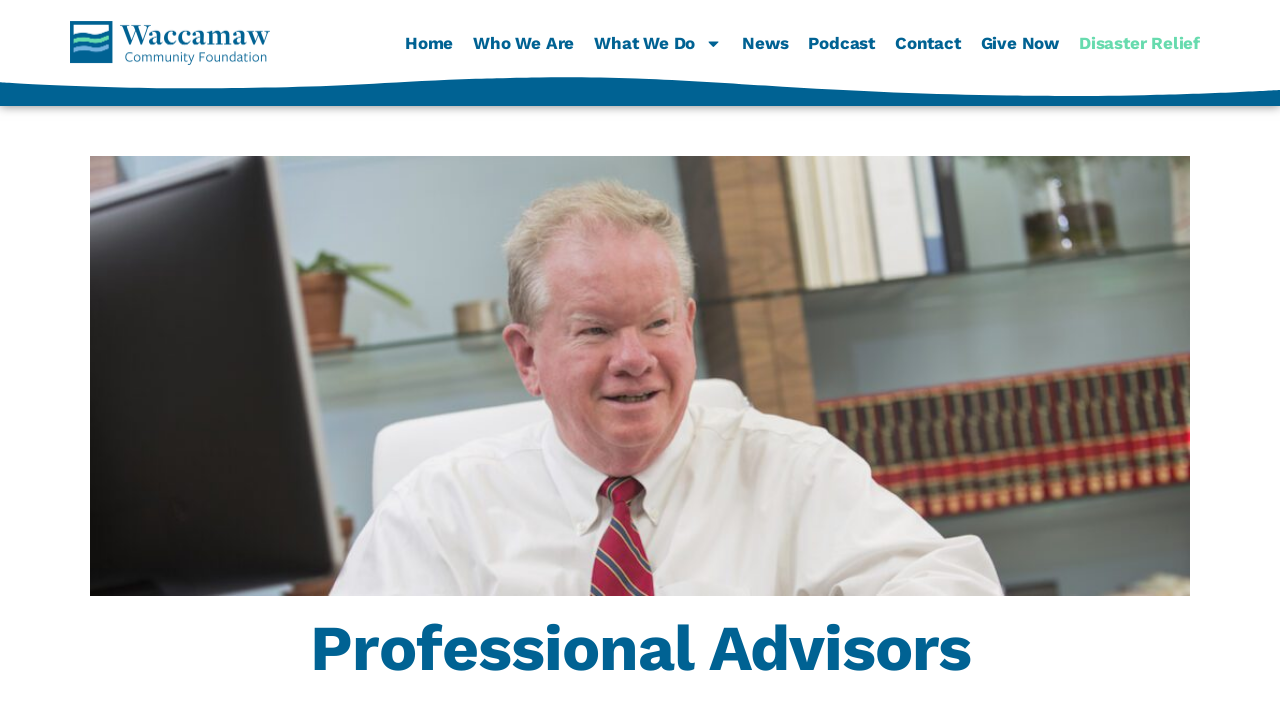

--- FILE ---
content_type: text/html; charset=UTF-8
request_url: https://waccamawcf.org/advisors/
body_size: 26252
content:
<!DOCTYPE html>
<html lang="en-US">
<head>
	<meta charset="UTF-8">
		<title>Advisors &#8211; Waccamaw Community Foundation</title>
<meta name='robots' content='max-image-preview:large' />
<link rel="alternate" type="application/rss+xml" title="Waccamaw Community Foundation &raquo; Feed" href="https://waccamawcf.org/feed/" />
<link rel="alternate" type="application/rss+xml" title="Waccamaw Community Foundation &raquo; Comments Feed" href="https://waccamawcf.org/comments/feed/" />
<link rel="alternate" title="oEmbed (JSON)" type="application/json+oembed" href="https://waccamawcf.org/wp-json/oembed/1.0/embed?url=https%3A%2F%2Fwaccamawcf.org%2Fadvisors%2F" />
<link rel="alternate" title="oEmbed (XML)" type="text/xml+oembed" href="https://waccamawcf.org/wp-json/oembed/1.0/embed?url=https%3A%2F%2Fwaccamawcf.org%2Fadvisors%2F&#038;format=xml" />
		<style>
			.lazyload,
			.lazyloading {
				max-width: 100%;
			}
		</style>
		<style id='wp-img-auto-sizes-contain-inline-css'>
img:is([sizes=auto i],[sizes^="auto," i]){contain-intrinsic-size:3000px 1500px}
/*# sourceURL=wp-img-auto-sizes-contain-inline-css */
</style>
<style id='wp-emoji-styles-inline-css'>

	img.wp-smiley, img.emoji {
		display: inline !important;
		border: none !important;
		box-shadow: none !important;
		height: 1em !important;
		width: 1em !important;
		margin: 0 0.07em !important;
		vertical-align: -0.1em !important;
		background: none !important;
		padding: 0 !important;
	}
/*# sourceURL=wp-emoji-styles-inline-css */
</style>
<link rel='stylesheet' id='wp-block-library-css' href='https://waccamawcf.org/wp-includes/css/dist/block-library/style.min.css?ver=b6d1fbcb85ffd5fbebe5daf42336d88c' media='all' />
<style id='global-styles-inline-css'>
:root{--wp--preset--aspect-ratio--square: 1;--wp--preset--aspect-ratio--4-3: 4/3;--wp--preset--aspect-ratio--3-4: 3/4;--wp--preset--aspect-ratio--3-2: 3/2;--wp--preset--aspect-ratio--2-3: 2/3;--wp--preset--aspect-ratio--16-9: 16/9;--wp--preset--aspect-ratio--9-16: 9/16;--wp--preset--color--black: #000000;--wp--preset--color--cyan-bluish-gray: #abb8c3;--wp--preset--color--white: #ffffff;--wp--preset--color--pale-pink: #f78da7;--wp--preset--color--vivid-red: #cf2e2e;--wp--preset--color--luminous-vivid-orange: #ff6900;--wp--preset--color--luminous-vivid-amber: #fcb900;--wp--preset--color--light-green-cyan: #7bdcb5;--wp--preset--color--vivid-green-cyan: #00d084;--wp--preset--color--pale-cyan-blue: #8ed1fc;--wp--preset--color--vivid-cyan-blue: #0693e3;--wp--preset--color--vivid-purple: #9b51e0;--wp--preset--gradient--vivid-cyan-blue-to-vivid-purple: linear-gradient(135deg,rgb(6,147,227) 0%,rgb(155,81,224) 100%);--wp--preset--gradient--light-green-cyan-to-vivid-green-cyan: linear-gradient(135deg,rgb(122,220,180) 0%,rgb(0,208,130) 100%);--wp--preset--gradient--luminous-vivid-amber-to-luminous-vivid-orange: linear-gradient(135deg,rgb(252,185,0) 0%,rgb(255,105,0) 100%);--wp--preset--gradient--luminous-vivid-orange-to-vivid-red: linear-gradient(135deg,rgb(255,105,0) 0%,rgb(207,46,46) 100%);--wp--preset--gradient--very-light-gray-to-cyan-bluish-gray: linear-gradient(135deg,rgb(238,238,238) 0%,rgb(169,184,195) 100%);--wp--preset--gradient--cool-to-warm-spectrum: linear-gradient(135deg,rgb(74,234,220) 0%,rgb(151,120,209) 20%,rgb(207,42,186) 40%,rgb(238,44,130) 60%,rgb(251,105,98) 80%,rgb(254,248,76) 100%);--wp--preset--gradient--blush-light-purple: linear-gradient(135deg,rgb(255,206,236) 0%,rgb(152,150,240) 100%);--wp--preset--gradient--blush-bordeaux: linear-gradient(135deg,rgb(254,205,165) 0%,rgb(254,45,45) 50%,rgb(107,0,62) 100%);--wp--preset--gradient--luminous-dusk: linear-gradient(135deg,rgb(255,203,112) 0%,rgb(199,81,192) 50%,rgb(65,88,208) 100%);--wp--preset--gradient--pale-ocean: linear-gradient(135deg,rgb(255,245,203) 0%,rgb(182,227,212) 50%,rgb(51,167,181) 100%);--wp--preset--gradient--electric-grass: linear-gradient(135deg,rgb(202,248,128) 0%,rgb(113,206,126) 100%);--wp--preset--gradient--midnight: linear-gradient(135deg,rgb(2,3,129) 0%,rgb(40,116,252) 100%);--wp--preset--font-size--small: 13px;--wp--preset--font-size--medium: 20px;--wp--preset--font-size--large: 36px;--wp--preset--font-size--x-large: 42px;--wp--preset--spacing--20: 0.44rem;--wp--preset--spacing--30: 0.67rem;--wp--preset--spacing--40: 1rem;--wp--preset--spacing--50: 1.5rem;--wp--preset--spacing--60: 2.25rem;--wp--preset--spacing--70: 3.38rem;--wp--preset--spacing--80: 5.06rem;--wp--preset--shadow--natural: 6px 6px 9px rgba(0, 0, 0, 0.2);--wp--preset--shadow--deep: 12px 12px 50px rgba(0, 0, 0, 0.4);--wp--preset--shadow--sharp: 6px 6px 0px rgba(0, 0, 0, 0.2);--wp--preset--shadow--outlined: 6px 6px 0px -3px rgb(255, 255, 255), 6px 6px rgb(0, 0, 0);--wp--preset--shadow--crisp: 6px 6px 0px rgb(0, 0, 0);}:root { --wp--style--global--content-size: 800px;--wp--style--global--wide-size: 1200px; }:where(body) { margin: 0; }.wp-site-blocks > .alignleft { float: left; margin-right: 2em; }.wp-site-blocks > .alignright { float: right; margin-left: 2em; }.wp-site-blocks > .aligncenter { justify-content: center; margin-left: auto; margin-right: auto; }:where(.wp-site-blocks) > * { margin-block-start: 24px; margin-block-end: 0; }:where(.wp-site-blocks) > :first-child { margin-block-start: 0; }:where(.wp-site-blocks) > :last-child { margin-block-end: 0; }:root { --wp--style--block-gap: 24px; }:root :where(.is-layout-flow) > :first-child{margin-block-start: 0;}:root :where(.is-layout-flow) > :last-child{margin-block-end: 0;}:root :where(.is-layout-flow) > *{margin-block-start: 24px;margin-block-end: 0;}:root :where(.is-layout-constrained) > :first-child{margin-block-start: 0;}:root :where(.is-layout-constrained) > :last-child{margin-block-end: 0;}:root :where(.is-layout-constrained) > *{margin-block-start: 24px;margin-block-end: 0;}:root :where(.is-layout-flex){gap: 24px;}:root :where(.is-layout-grid){gap: 24px;}.is-layout-flow > .alignleft{float: left;margin-inline-start: 0;margin-inline-end: 2em;}.is-layout-flow > .alignright{float: right;margin-inline-start: 2em;margin-inline-end: 0;}.is-layout-flow > .aligncenter{margin-left: auto !important;margin-right: auto !important;}.is-layout-constrained > .alignleft{float: left;margin-inline-start: 0;margin-inline-end: 2em;}.is-layout-constrained > .alignright{float: right;margin-inline-start: 2em;margin-inline-end: 0;}.is-layout-constrained > .aligncenter{margin-left: auto !important;margin-right: auto !important;}.is-layout-constrained > :where(:not(.alignleft):not(.alignright):not(.alignfull)){max-width: var(--wp--style--global--content-size);margin-left: auto !important;margin-right: auto !important;}.is-layout-constrained > .alignwide{max-width: var(--wp--style--global--wide-size);}body .is-layout-flex{display: flex;}.is-layout-flex{flex-wrap: wrap;align-items: center;}.is-layout-flex > :is(*, div){margin: 0;}body .is-layout-grid{display: grid;}.is-layout-grid > :is(*, div){margin: 0;}body{padding-top: 0px;padding-right: 0px;padding-bottom: 0px;padding-left: 0px;}a:where(:not(.wp-element-button)){text-decoration: underline;}:root :where(.wp-element-button, .wp-block-button__link){background-color: #32373c;border-width: 0;color: #fff;font-family: inherit;font-size: inherit;font-style: inherit;font-weight: inherit;letter-spacing: inherit;line-height: inherit;padding-top: calc(0.667em + 2px);padding-right: calc(1.333em + 2px);padding-bottom: calc(0.667em + 2px);padding-left: calc(1.333em + 2px);text-decoration: none;text-transform: inherit;}.has-black-color{color: var(--wp--preset--color--black) !important;}.has-cyan-bluish-gray-color{color: var(--wp--preset--color--cyan-bluish-gray) !important;}.has-white-color{color: var(--wp--preset--color--white) !important;}.has-pale-pink-color{color: var(--wp--preset--color--pale-pink) !important;}.has-vivid-red-color{color: var(--wp--preset--color--vivid-red) !important;}.has-luminous-vivid-orange-color{color: var(--wp--preset--color--luminous-vivid-orange) !important;}.has-luminous-vivid-amber-color{color: var(--wp--preset--color--luminous-vivid-amber) !important;}.has-light-green-cyan-color{color: var(--wp--preset--color--light-green-cyan) !important;}.has-vivid-green-cyan-color{color: var(--wp--preset--color--vivid-green-cyan) !important;}.has-pale-cyan-blue-color{color: var(--wp--preset--color--pale-cyan-blue) !important;}.has-vivid-cyan-blue-color{color: var(--wp--preset--color--vivid-cyan-blue) !important;}.has-vivid-purple-color{color: var(--wp--preset--color--vivid-purple) !important;}.has-black-background-color{background-color: var(--wp--preset--color--black) !important;}.has-cyan-bluish-gray-background-color{background-color: var(--wp--preset--color--cyan-bluish-gray) !important;}.has-white-background-color{background-color: var(--wp--preset--color--white) !important;}.has-pale-pink-background-color{background-color: var(--wp--preset--color--pale-pink) !important;}.has-vivid-red-background-color{background-color: var(--wp--preset--color--vivid-red) !important;}.has-luminous-vivid-orange-background-color{background-color: var(--wp--preset--color--luminous-vivid-orange) !important;}.has-luminous-vivid-amber-background-color{background-color: var(--wp--preset--color--luminous-vivid-amber) !important;}.has-light-green-cyan-background-color{background-color: var(--wp--preset--color--light-green-cyan) !important;}.has-vivid-green-cyan-background-color{background-color: var(--wp--preset--color--vivid-green-cyan) !important;}.has-pale-cyan-blue-background-color{background-color: var(--wp--preset--color--pale-cyan-blue) !important;}.has-vivid-cyan-blue-background-color{background-color: var(--wp--preset--color--vivid-cyan-blue) !important;}.has-vivid-purple-background-color{background-color: var(--wp--preset--color--vivid-purple) !important;}.has-black-border-color{border-color: var(--wp--preset--color--black) !important;}.has-cyan-bluish-gray-border-color{border-color: var(--wp--preset--color--cyan-bluish-gray) !important;}.has-white-border-color{border-color: var(--wp--preset--color--white) !important;}.has-pale-pink-border-color{border-color: var(--wp--preset--color--pale-pink) !important;}.has-vivid-red-border-color{border-color: var(--wp--preset--color--vivid-red) !important;}.has-luminous-vivid-orange-border-color{border-color: var(--wp--preset--color--luminous-vivid-orange) !important;}.has-luminous-vivid-amber-border-color{border-color: var(--wp--preset--color--luminous-vivid-amber) !important;}.has-light-green-cyan-border-color{border-color: var(--wp--preset--color--light-green-cyan) !important;}.has-vivid-green-cyan-border-color{border-color: var(--wp--preset--color--vivid-green-cyan) !important;}.has-pale-cyan-blue-border-color{border-color: var(--wp--preset--color--pale-cyan-blue) !important;}.has-vivid-cyan-blue-border-color{border-color: var(--wp--preset--color--vivid-cyan-blue) !important;}.has-vivid-purple-border-color{border-color: var(--wp--preset--color--vivid-purple) !important;}.has-vivid-cyan-blue-to-vivid-purple-gradient-background{background: var(--wp--preset--gradient--vivid-cyan-blue-to-vivid-purple) !important;}.has-light-green-cyan-to-vivid-green-cyan-gradient-background{background: var(--wp--preset--gradient--light-green-cyan-to-vivid-green-cyan) !important;}.has-luminous-vivid-amber-to-luminous-vivid-orange-gradient-background{background: var(--wp--preset--gradient--luminous-vivid-amber-to-luminous-vivid-orange) !important;}.has-luminous-vivid-orange-to-vivid-red-gradient-background{background: var(--wp--preset--gradient--luminous-vivid-orange-to-vivid-red) !important;}.has-very-light-gray-to-cyan-bluish-gray-gradient-background{background: var(--wp--preset--gradient--very-light-gray-to-cyan-bluish-gray) !important;}.has-cool-to-warm-spectrum-gradient-background{background: var(--wp--preset--gradient--cool-to-warm-spectrum) !important;}.has-blush-light-purple-gradient-background{background: var(--wp--preset--gradient--blush-light-purple) !important;}.has-blush-bordeaux-gradient-background{background: var(--wp--preset--gradient--blush-bordeaux) !important;}.has-luminous-dusk-gradient-background{background: var(--wp--preset--gradient--luminous-dusk) !important;}.has-pale-ocean-gradient-background{background: var(--wp--preset--gradient--pale-ocean) !important;}.has-electric-grass-gradient-background{background: var(--wp--preset--gradient--electric-grass) !important;}.has-midnight-gradient-background{background: var(--wp--preset--gradient--midnight) !important;}.has-small-font-size{font-size: var(--wp--preset--font-size--small) !important;}.has-medium-font-size{font-size: var(--wp--preset--font-size--medium) !important;}.has-large-font-size{font-size: var(--wp--preset--font-size--large) !important;}.has-x-large-font-size{font-size: var(--wp--preset--font-size--x-large) !important;}
/*# sourceURL=global-styles-inline-css */
</style>

<link rel='stylesheet' id='hello-elementor-css' href='https://waccamawcf.org/wp-content/themes/hello-elementor/assets/css/reset.css?ver=3.4.5' media='all' />
<link rel='stylesheet' id='hello-elementor-theme-style-css' href='https://waccamawcf.org/wp-content/themes/hello-elementor/assets/css/theme.css?ver=3.4.5' media='all' />
<link rel='stylesheet' id='hello-elementor-header-footer-css' href='https://waccamawcf.org/wp-content/themes/hello-elementor/assets/css/header-footer.css?ver=3.4.5' media='all' />
<link rel='stylesheet' id='elementor-frontend-css' href='https://waccamawcf.org/wp-content/plugins/elementor/assets/css/frontend.min.css?ver=3.31.4' media='all' />
<style id='elementor-frontend-inline-css'>
.elementor-kit-5{--e-global-color-primary:#000000;--e-global-color-secondary:#000000;--e-global-color-text:#000000;--e-global-color-accent:#000000;--e-global-typography-primary-font-family:"Work Sans";--e-global-typography-primary-font-weight:500;--e-global-typography-secondary-font-family:"Work Sans";--e-global-typography-secondary-font-weight:500;--e-global-typography-text-font-family:"Work Sans";--e-global-typography-text-font-weight:400;--e-global-typography-accent-font-family:"Work Sans";--e-global-typography-accent-font-weight:500;color:#000000;font-family:"Work Sans", Sans-serif;font-size:18px;font-weight:400;letter-spacing:-0.2px;}.elementor-kit-5 button,.elementor-kit-5 input[type="button"],.elementor-kit-5 input[type="submit"],.elementor-kit-5 .elementor-button{background-color:#006293;font-size:18px;font-weight:700;color:#FFFFFF;border-radius:0px 0px 0px 0px;}.elementor-kit-5 button:hover,.elementor-kit-5 button:focus,.elementor-kit-5 input[type="button"]:hover,.elementor-kit-5 input[type="button"]:focus,.elementor-kit-5 input[type="submit"]:hover,.elementor-kit-5 input[type="submit"]:focus,.elementor-kit-5 .elementor-button:hover,.elementor-kit-5 .elementor-button:focus{background-color:#67DBAE;color:#FFFFFF;}.elementor-kit-5 e-page-transition{background-color:#FFBC7D;}.elementor-kit-5 a{color:#006293;font-weight:700;letter-spacing:-0.2px;}.elementor-kit-5 h1{color:#006293;font-size:64px;font-weight:bold;letter-spacing:-1px;}.elementor-kit-5 h2{color:#000000;font-size:40px;font-weight:bold;line-height:44px;letter-spacing:-1px;}.elementor-kit-5 h3{color:#000000;letter-spacing:-1px;}.elementor-kit-5 h4{color:#000000;letter-spacing:-1px;}.elementor-kit-5 h5{color:#000000;letter-spacing:-1px;}.elementor-kit-5 h6{color:#000000;letter-spacing:-1px;}.elementor-section.elementor-section-boxed > .elementor-container{max-width:1140px;}.e-con{--container-max-width:1140px;}.elementor-widget:not(:last-child){margin-block-end:20px;}.elementor-element{--widgets-spacing:20px 20px;--widgets-spacing-row:20px;--widgets-spacing-column:20px;}{}h1.entry-title{display:var(--page-title-display);}.site-header .site-branding{flex-direction:column;align-items:stretch;}.site-header{padding-inline-end:0px;padding-inline-start:0px;}.site-footer .site-branding{flex-direction:column;align-items:stretch;}@media(max-width:1024px){.elementor-kit-5 h2{font-size:32px;line-height:36px;}.elementor-section.elementor-section-boxed > .elementor-container{max-width:1024px;}.e-con{--container-max-width:1024px;}}@media(max-width:767px){.elementor-kit-5{font-size:16px;}.elementor-kit-5 h1{font-size:40px;}.elementor-kit-5 h2{font-size:24px;line-height:28px;}.elementor-section.elementor-section-boxed > .elementor-container{max-width:767px;}.e-con{--container-max-width:767px;}}
.elementor-4461 .elementor-element.elementor-element-7c3c0c1{text-align:center;}.elementor-4461 .elementor-element.elementor-element-7c3c0c1 img{width:100%;}.elementor-4461 .elementor-element.elementor-element-33cafa9{text-align:center;}.elementor-4461 .elementor-element.elementor-global-4174{--divider-border-style:curved;--divider-color:#67DBAE;--divider-border-width:4px;--divider-pattern-height:10px;--divider-pattern-size:66.6%;}.elementor-4461 .elementor-element.elementor-global-4174 .elementor-divider-separator{width:100%;}.elementor-4461 .elementor-element.elementor-global-4174 .elementor-divider{padding-block-start:10px;padding-block-end:10px;}.elementor-4461 .elementor-element.elementor-element-1d065e8{--divider-border-style:dotted;--divider-color:#999999;--divider-border-width:1px;}.elementor-4461 .elementor-element.elementor-element-1d065e8 .elementor-divider-separator{width:100%;margin:0 auto;margin-center:0;}.elementor-4461 .elementor-element.elementor-element-1d065e8 .elementor-divider{text-align:center;padding-block-start:15px;padding-block-end:15px;}/* Start custom CSS for text-editor, class: .elementor-element-717adf0 */li {
    padding-bottom: 16px;
}/* End custom CSS */
.elementor-4095 .elementor-element.elementor-element-b3fbc26{padding:30px 0px 20px 0px;}
.elementor-9313 .elementor-element.elementor-element-2325b44{--display:flex;--flex-direction:column;--container-widget-width:100%;--container-widget-height:initial;--container-widget-flex-grow:0;--container-widget-align-self:initial;--flex-wrap-mobile:wrap;--gap:0px 0px;--row-gap:0px;--column-gap:0px;--margin-top:0px;--margin-bottom:0px;--margin-left:0px;--margin-right:0px;--padding-top:0px;--padding-bottom:0px;--padding-left:0px;--padding-right:0px;}.elementor-9313 .elementor-element.elementor-element-c43a645{text-align:center;}.elementor-9313 .elementor-element.elementor-element-c43a645 img{width:100%;}#elementor-popup-modal-9313{background-color:rgba(0,0,0,.8);justify-content:center;align-items:center;pointer-events:all;}#elementor-popup-modal-9313 .dialog-message{width:640px;height:auto;}#elementor-popup-modal-9313 .dialog-close-button{display:flex;}#elementor-popup-modal-9313 .dialog-widget-content{box-shadow:2px 8px 23px 3px rgba(0,0,0,0.2);}
.elementor-7923 .elementor-element.elementor-element-b517439:not(.elementor-motion-effects-element-type-background) > .elementor-widget-wrap, .elementor-7923 .elementor-element.elementor-element-b517439 > .elementor-widget-wrap > .elementor-motion-effects-container > .elementor-motion-effects-layer{background-color:transparent;background-image:radial-gradient(at center center, #126495 0%, #003662 100%);}.elementor-7923 .elementor-element.elementor-element-b517439 > .elementor-element-populated{transition:background 0.3s, border 0.3s, border-radius 0.3s, box-shadow 0.3s;padding:30px 40px 30px 40px;}.elementor-7923 .elementor-element.elementor-element-b517439 > .elementor-element-populated > .elementor-background-overlay{transition:background 0.3s, border-radius 0.3s, opacity 0.3s;}.elementor-7923 .elementor-element.elementor-element-14f1fce8{text-align:center;font-size:18px;color:#FFFFFF;}#elementor-popup-modal-7923 .dialog-widget-content{animation-duration:0.5s;box-shadow:2px 8px 23px 3px rgba(0,0,0,0.2);}#elementor-popup-modal-7923{background-color:#00000000;justify-content:center;align-items:center;pointer-events:all;}#elementor-popup-modal-7923 .dialog-message{width:640px;height:auto;}#elementor-popup-modal-7923 .dialog-close-button{display:flex;font-size:32px;}#elementor-popup-modal-7923 .dialog-close-button i{color:#FFFFFF;}#elementor-popup-modal-7923 .dialog-close-button svg{fill:#FFFFFF;}@media(max-width:767px){.elementor-7923 .elementor-element.elementor-element-b517439 > .elementor-element-populated{padding:20px 20px 20px 20px;}.elementor-7923 .elementor-element.elementor-element-14f1fce8{font-size:14px;}}
.elementor-7747 .elementor-element.elementor-element-4861ecc7:not(.elementor-motion-effects-element-type-background) > .elementor-widget-wrap, .elementor-7747 .elementor-element.elementor-element-4861ecc7 > .elementor-widget-wrap > .elementor-motion-effects-container > .elementor-motion-effects-layer{background-color:transparent;background-image:radial-gradient(at center center, #126495 0%, #003662 100%);}.elementor-7747 .elementor-element.elementor-element-4861ecc7 > .elementor-element-populated{transition:background 0.3s, border 0.3s, border-radius 0.3s, box-shadow 0.3s;padding:30px 40px 30px 40px;}.elementor-7747 .elementor-element.elementor-element-4861ecc7 > .elementor-element-populated > .elementor-background-overlay{transition:background 0.3s, border-radius 0.3s, opacity 0.3s;}.elementor-7747 .elementor-element.elementor-element-49106147{text-align:center;font-size:18px;color:#FFFFFF;}#elementor-popup-modal-7747 .dialog-widget-content{animation-duration:0.5s;box-shadow:2px 8px 23px 3px rgba(0,0,0,0.2);}#elementor-popup-modal-7747{background-color:#00000000;justify-content:center;align-items:center;pointer-events:all;}#elementor-popup-modal-7747 .dialog-message{width:640px;height:auto;}#elementor-popup-modal-7747 .dialog-close-button{display:flex;font-size:32px;}#elementor-popup-modal-7747 .dialog-close-button i{color:#FFFFFF;}#elementor-popup-modal-7747 .dialog-close-button svg{fill:#FFFFFF;}@media(max-width:767px){.elementor-7747 .elementor-element.elementor-element-4861ecc7 > .elementor-element-populated{padding:20px 20px 20px 20px;}.elementor-7747 .elementor-element.elementor-element-49106147{font-size:14px;}}
.elementor-7738 .elementor-element.elementor-element-63750840:not(.elementor-motion-effects-element-type-background) > .elementor-widget-wrap, .elementor-7738 .elementor-element.elementor-element-63750840 > .elementor-widget-wrap > .elementor-motion-effects-container > .elementor-motion-effects-layer{background-color:transparent;background-image:radial-gradient(at center center, #126495 0%, #003662 100%);}.elementor-7738 .elementor-element.elementor-element-63750840 > .elementor-element-populated{transition:background 0.3s, border 0.3s, border-radius 0.3s, box-shadow 0.3s;padding:30px 40px 30px 40px;}.elementor-7738 .elementor-element.elementor-element-63750840 > .elementor-element-populated > .elementor-background-overlay{transition:background 0.3s, border-radius 0.3s, opacity 0.3s;}.elementor-7738 .elementor-element.elementor-element-29f7bcaf{text-align:center;font-size:18px;color:#FFFFFF;}#elementor-popup-modal-7738 .dialog-widget-content{animation-duration:0.5s;box-shadow:2px 8px 23px 3px rgba(0,0,0,0.2);}#elementor-popup-modal-7738{background-color:#00000000;justify-content:center;align-items:center;pointer-events:all;}#elementor-popup-modal-7738 .dialog-message{width:640px;height:auto;}#elementor-popup-modal-7738 .dialog-close-button{display:flex;font-size:32px;}#elementor-popup-modal-7738 .dialog-close-button i{color:#FFFFFF;}#elementor-popup-modal-7738 .dialog-close-button svg{fill:#FFFFFF;}@media(max-width:767px){.elementor-7738 .elementor-element.elementor-element-63750840 > .elementor-element-populated{padding:20px 20px 20px 20px;}.elementor-7738 .elementor-element.elementor-element-29f7bcaf{font-size:14px;}}
.elementor-7515 .elementor-element.elementor-element-59e6f79:not(.elementor-motion-effects-element-type-background) > .elementor-widget-wrap, .elementor-7515 .elementor-element.elementor-element-59e6f79 > .elementor-widget-wrap > .elementor-motion-effects-container > .elementor-motion-effects-layer{background-color:transparent;background-image:radial-gradient(at center center, #126495 0%, #003662 100%);}.elementor-7515 .elementor-element.elementor-element-59e6f79 > .elementor-element-populated{transition:background 0.3s, border 0.3s, border-radius 0.3s, box-shadow 0.3s;padding:30px 40px 30px 40px;}.elementor-7515 .elementor-element.elementor-element-59e6f79 > .elementor-element-populated > .elementor-background-overlay{transition:background 0.3s, border-radius 0.3s, opacity 0.3s;}.elementor-7515 .elementor-element.elementor-element-55298127{text-align:center;font-size:18px;color:#FFFFFF;}#elementor-popup-modal-7515 .dialog-widget-content{animation-duration:0.5s;box-shadow:2px 8px 23px 3px rgba(0,0,0,0.2);}#elementor-popup-modal-7515{background-color:#00000000;justify-content:center;align-items:center;pointer-events:all;}#elementor-popup-modal-7515 .dialog-message{width:640px;height:auto;}#elementor-popup-modal-7515 .dialog-close-button{display:flex;font-size:32px;}#elementor-popup-modal-7515 .dialog-close-button i{color:#FFFFFF;}#elementor-popup-modal-7515 .dialog-close-button svg{fill:#FFFFFF;}@media(max-width:767px){.elementor-7515 .elementor-element.elementor-element-59e6f79 > .elementor-element-populated{padding:20px 20px 20px 20px;}.elementor-7515 .elementor-element.elementor-element-55298127{font-size:14px;}}
.elementor-7510 .elementor-element.elementor-element-714d87b2:not(.elementor-motion-effects-element-type-background) > .elementor-widget-wrap, .elementor-7510 .elementor-element.elementor-element-714d87b2 > .elementor-widget-wrap > .elementor-motion-effects-container > .elementor-motion-effects-layer{background-color:transparent;background-image:radial-gradient(at center center, #126495 0%, #003662 100%);}.elementor-7510 .elementor-element.elementor-element-714d87b2 > .elementor-element-populated{transition:background 0.3s, border 0.3s, border-radius 0.3s, box-shadow 0.3s;padding:30px 40px 30px 40px;}.elementor-7510 .elementor-element.elementor-element-714d87b2 > .elementor-element-populated > .elementor-background-overlay{transition:background 0.3s, border-radius 0.3s, opacity 0.3s;}.elementor-7510 .elementor-element.elementor-element-3138c137{text-align:center;font-size:18px;color:#FFFFFF;}#elementor-popup-modal-7510 .dialog-widget-content{animation-duration:0.5s;box-shadow:2px 8px 23px 3px rgba(0,0,0,0.2);}#elementor-popup-modal-7510{background-color:#00000000;justify-content:center;align-items:center;pointer-events:all;}#elementor-popup-modal-7510 .dialog-message{width:640px;height:auto;}#elementor-popup-modal-7510 .dialog-close-button{display:flex;font-size:32px;}#elementor-popup-modal-7510 .dialog-close-button i{color:#FFFFFF;}#elementor-popup-modal-7510 .dialog-close-button svg{fill:#FFFFFF;}@media(max-width:767px){.elementor-7510 .elementor-element.elementor-element-714d87b2 > .elementor-element-populated{padding:20px 20px 20px 20px;}.elementor-7510 .elementor-element.elementor-element-3138c137{font-size:14px;}}
.elementor-7505 .elementor-element.elementor-element-6cd0a99a:not(.elementor-motion-effects-element-type-background) > .elementor-widget-wrap, .elementor-7505 .elementor-element.elementor-element-6cd0a99a > .elementor-widget-wrap > .elementor-motion-effects-container > .elementor-motion-effects-layer{background-color:transparent;background-image:radial-gradient(at center center, #126495 0%, #003662 100%);}.elementor-7505 .elementor-element.elementor-element-6cd0a99a > .elementor-element-populated{transition:background 0.3s, border 0.3s, border-radius 0.3s, box-shadow 0.3s;padding:30px 40px 30px 40px;}.elementor-7505 .elementor-element.elementor-element-6cd0a99a > .elementor-element-populated > .elementor-background-overlay{transition:background 0.3s, border-radius 0.3s, opacity 0.3s;}.elementor-7505 .elementor-element.elementor-element-86f50f3{text-align:center;font-size:18px;color:#FFFFFF;}#elementor-popup-modal-7505 .dialog-widget-content{animation-duration:0.5s;box-shadow:2px 8px 23px 3px rgba(0,0,0,0.2);}#elementor-popup-modal-7505{background-color:#00000000;justify-content:center;align-items:center;pointer-events:all;}#elementor-popup-modal-7505 .dialog-message{width:640px;height:auto;}#elementor-popup-modal-7505 .dialog-close-button{display:flex;font-size:32px;}#elementor-popup-modal-7505 .dialog-close-button i{color:#FFFFFF;}#elementor-popup-modal-7505 .dialog-close-button svg{fill:#FFFFFF;}@media(max-width:767px){.elementor-7505 .elementor-element.elementor-element-6cd0a99a > .elementor-element-populated{padding:20px 20px 20px 20px;}.elementor-7505 .elementor-element.elementor-element-86f50f3{font-size:14px;}}
.elementor-7500 .elementor-element.elementor-element-7a82981d:not(.elementor-motion-effects-element-type-background) > .elementor-widget-wrap, .elementor-7500 .elementor-element.elementor-element-7a82981d > .elementor-widget-wrap > .elementor-motion-effects-container > .elementor-motion-effects-layer{background-color:transparent;background-image:radial-gradient(at center center, #126495 0%, #003662 100%);}.elementor-7500 .elementor-element.elementor-element-7a82981d > .elementor-element-populated{transition:background 0.3s, border 0.3s, border-radius 0.3s, box-shadow 0.3s;padding:30px 40px 30px 40px;}.elementor-7500 .elementor-element.elementor-element-7a82981d > .elementor-element-populated > .elementor-background-overlay{transition:background 0.3s, border-radius 0.3s, opacity 0.3s;}.elementor-7500 .elementor-element.elementor-element-155c9d83{text-align:center;font-size:18px;color:#FFFFFF;}#elementor-popup-modal-7500 .dialog-widget-content{animation-duration:0.5s;box-shadow:2px 8px 23px 3px rgba(0,0,0,0.2);}#elementor-popup-modal-7500{background-color:#00000000;justify-content:center;align-items:center;pointer-events:all;}#elementor-popup-modal-7500 .dialog-message{width:640px;height:auto;}#elementor-popup-modal-7500 .dialog-close-button{display:flex;font-size:32px;}#elementor-popup-modal-7500 .dialog-close-button i{color:#FFFFFF;}#elementor-popup-modal-7500 .dialog-close-button svg{fill:#FFFFFF;}@media(max-width:767px){.elementor-7500 .elementor-element.elementor-element-7a82981d > .elementor-element-populated{padding:20px 20px 20px 20px;}.elementor-7500 .elementor-element.elementor-element-155c9d83{font-size:14px;}}
.elementor-6704 .elementor-element.elementor-element-68a83913:not(.elementor-motion-effects-element-type-background) > .elementor-widget-wrap, .elementor-6704 .elementor-element.elementor-element-68a83913 > .elementor-widget-wrap > .elementor-motion-effects-container > .elementor-motion-effects-layer{background-color:transparent;background-image:radial-gradient(at center center, #126495 0%, #003662 100%);}.elementor-6704 .elementor-element.elementor-element-68a83913 > .elementor-element-populated{transition:background 0.3s, border 0.3s, border-radius 0.3s, box-shadow 0.3s;padding:30px 40px 30px 40px;}.elementor-6704 .elementor-element.elementor-element-68a83913 > .elementor-element-populated > .elementor-background-overlay{transition:background 0.3s, border-radius 0.3s, opacity 0.3s;}.elementor-6704 .elementor-element.elementor-element-80b38d6{text-align:center;font-size:18px;color:#FFFFFF;}#elementor-popup-modal-6704 .dialog-widget-content{animation-duration:0.5s;box-shadow:2px 8px 23px 3px rgba(0,0,0,0.2);}#elementor-popup-modal-6704{background-color:#00000000;justify-content:center;align-items:center;pointer-events:all;}#elementor-popup-modal-6704 .dialog-message{width:640px;height:auto;}#elementor-popup-modal-6704 .dialog-close-button{display:flex;font-size:32px;}#elementor-popup-modal-6704 .dialog-close-button i{color:#FFFFFF;}#elementor-popup-modal-6704 .dialog-close-button svg{fill:#FFFFFF;}@media(max-width:767px){.elementor-6704 .elementor-element.elementor-element-68a83913 > .elementor-element-populated{padding:20px 20px 20px 20px;}.elementor-6704 .elementor-element.elementor-element-80b38d6{font-size:14px;}}
.elementor-6689 .elementor-element.elementor-element-5db8153a{z-index:999;}.elementor-6689 .elementor-element.elementor-element-2febcfaf:not(.elementor-motion-effects-element-type-background) > .elementor-widget-wrap, .elementor-6689 .elementor-element.elementor-element-2febcfaf > .elementor-widget-wrap > .elementor-motion-effects-container > .elementor-motion-effects-layer{background-color:transparent;background-image:radial-gradient(at center center, #126495 0%, #003662 100%);}.elementor-6689 .elementor-element.elementor-element-2febcfaf > .elementor-element-populated{transition:background 0.3s, border 0.3s, border-radius 0.3s, box-shadow 0.3s;padding:30px 40px 30px 40px;}.elementor-6689 .elementor-element.elementor-element-2febcfaf > .elementor-element-populated > .elementor-background-overlay{transition:background 0.3s, border-radius 0.3s, opacity 0.3s;}.elementor-6689 .elementor-element.elementor-element-2ec8788e{text-align:center;font-size:18px;color:#FFFFFF;}#elementor-popup-modal-6689 .dialog-widget-content{animation-duration:0.5s;box-shadow:2px 8px 23px 3px rgba(0,0,0,0.2);}#elementor-popup-modal-6689{background-color:#00000000;justify-content:center;align-items:center;pointer-events:all;}#elementor-popup-modal-6689 .dialog-message{width:640px;height:auto;}#elementor-popup-modal-6689 .dialog-close-button{display:flex;font-size:32px;}#elementor-popup-modal-6689 .dialog-close-button i{color:#FFFFFF;}#elementor-popup-modal-6689 .dialog-close-button svg{fill:#FFFFFF;}@media(max-width:767px){.elementor-6689 .elementor-element.elementor-element-2febcfaf > .elementor-element-populated{padding:20px 20px 20px 20px;}.elementor-6689 .elementor-element.elementor-element-2ec8788e{font-size:14px;}}
.elementor-5054 .elementor-element.elementor-element-2ae36b54:not(.elementor-motion-effects-element-type-background) > .elementor-widget-wrap, .elementor-5054 .elementor-element.elementor-element-2ae36b54 > .elementor-widget-wrap > .elementor-motion-effects-container > .elementor-motion-effects-layer{background-color:transparent;background-image:radial-gradient(at center center, #126495 0%, #003662 100%);}.elementor-5054 .elementor-element.elementor-element-2ae36b54 > .elementor-element-populated{transition:background 0.3s, border 0.3s, border-radius 0.3s, box-shadow 0.3s;padding:30px 40px 30px 40px;}.elementor-5054 .elementor-element.elementor-element-2ae36b54 > .elementor-element-populated > .elementor-background-overlay{transition:background 0.3s, border-radius 0.3s, opacity 0.3s;}.elementor-5054 .elementor-element.elementor-element-330951b0{text-align:center;font-size:18px;color:#FFFFFF;}#elementor-popup-modal-5054 .dialog-widget-content{animation-duration:0.5s;box-shadow:2px 8px 23px 3px rgba(0,0,0,0.2);}#elementor-popup-modal-5054{background-color:#00000000;justify-content:center;align-items:center;pointer-events:all;}#elementor-popup-modal-5054 .dialog-message{width:640px;height:auto;}#elementor-popup-modal-5054 .dialog-close-button{display:flex;font-size:32px;}#elementor-popup-modal-5054 .dialog-close-button i{color:#FFFFFF;}#elementor-popup-modal-5054 .dialog-close-button svg{fill:#FFFFFF;}@media(max-width:767px){.elementor-5054 .elementor-element.elementor-element-2ae36b54 > .elementor-element-populated{padding:20px 20px 20px 20px;}.elementor-5054 .elementor-element.elementor-element-330951b0{font-size:14px;}}
.elementor-4900 .elementor-element.elementor-element-391b7362:not(.elementor-motion-effects-element-type-background) > .elementor-widget-wrap, .elementor-4900 .elementor-element.elementor-element-391b7362 > .elementor-widget-wrap > .elementor-motion-effects-container > .elementor-motion-effects-layer{background-color:transparent;background-image:radial-gradient(at center center, #126495 0%, #003662 100%);}.elementor-4900 .elementor-element.elementor-element-391b7362 > .elementor-element-populated{transition:background 0.3s, border 0.3s, border-radius 0.3s, box-shadow 0.3s;padding:30px 40px 30px 40px;}.elementor-4900 .elementor-element.elementor-element-391b7362 > .elementor-element-populated > .elementor-background-overlay{transition:background 0.3s, border-radius 0.3s, opacity 0.3s;}.elementor-4900 .elementor-element.elementor-element-1c91a4ae{text-align:center;font-size:18px;color:#FFFFFF;}#elementor-popup-modal-4900 .dialog-widget-content{animation-duration:0.5s;box-shadow:2px 8px 23px 3px rgba(0,0,0,0.2);}#elementor-popup-modal-4900{background-color:#00000000;justify-content:center;align-items:center;pointer-events:all;}#elementor-popup-modal-4900 .dialog-message{width:640px;height:auto;}#elementor-popup-modal-4900 .dialog-close-button{display:flex;font-size:32px;}#elementor-popup-modal-4900 .dialog-close-button i{color:#FFFFFF;}#elementor-popup-modal-4900 .dialog-close-button svg{fill:#FFFFFF;}@media(max-width:767px){.elementor-4900 .elementor-element.elementor-element-391b7362 > .elementor-element-populated{padding:20px 20px 20px 20px;}.elementor-4900 .elementor-element.elementor-element-1c91a4ae{font-size:14px;}}
.elementor-4684 .elementor-element.elementor-element-62608332:not(.elementor-motion-effects-element-type-background) > .elementor-widget-wrap, .elementor-4684 .elementor-element.elementor-element-62608332 > .elementor-widget-wrap > .elementor-motion-effects-container > .elementor-motion-effects-layer{background-color:transparent;background-image:radial-gradient(at center center, #126495 0%, #003662 100%);}.elementor-4684 .elementor-element.elementor-element-62608332 > .elementor-element-populated{transition:background 0.3s, border 0.3s, border-radius 0.3s, box-shadow 0.3s;padding:30px 40px 30px 40px;}.elementor-4684 .elementor-element.elementor-element-62608332 > .elementor-element-populated > .elementor-background-overlay{transition:background 0.3s, border-radius 0.3s, opacity 0.3s;}.elementor-4684 .elementor-element.elementor-element-1794cbcc{text-align:center;font-size:18px;color:#FFFFFF;}#elementor-popup-modal-4684 .dialog-widget-content{animation-duration:0.5s;box-shadow:2px 8px 23px 3px rgba(0,0,0,0.2);}#elementor-popup-modal-4684{background-color:#00000000;justify-content:center;align-items:center;pointer-events:all;}#elementor-popup-modal-4684 .dialog-message{width:640px;height:auto;}#elementor-popup-modal-4684 .dialog-close-button{display:flex;font-size:32px;}#elementor-popup-modal-4684 .dialog-close-button i{color:#FFFFFF;}#elementor-popup-modal-4684 .dialog-close-button svg{fill:#FFFFFF;}@media(max-width:767px){.elementor-4684 .elementor-element.elementor-element-62608332 > .elementor-element-populated{padding:20px 20px 20px 20px;}.elementor-4684 .elementor-element.elementor-element-1794cbcc{font-size:14px;}}
.elementor-4337 .elementor-element.elementor-element-2581da44:not(.elementor-motion-effects-element-type-background) > .elementor-widget-wrap, .elementor-4337 .elementor-element.elementor-element-2581da44 > .elementor-widget-wrap > .elementor-motion-effects-container > .elementor-motion-effects-layer{background-color:transparent;background-image:radial-gradient(at center center, #126495 0%, #003662 100%);}.elementor-4337 .elementor-element.elementor-element-2581da44 > .elementor-element-populated{transition:background 0.3s, border 0.3s, border-radius 0.3s, box-shadow 0.3s;padding:30px 40px 30px 40px;}.elementor-4337 .elementor-element.elementor-element-2581da44 > .elementor-element-populated > .elementor-background-overlay{transition:background 0.3s, border-radius 0.3s, opacity 0.3s;}.elementor-4337 .elementor-element.elementor-element-18a71e92{text-align:center;font-size:18px;color:#FFFFFF;}#elementor-popup-modal-4337 .dialog-widget-content{animation-duration:0.5s;box-shadow:2px 8px 23px 3px rgba(0,0,0,0.2);}#elementor-popup-modal-4337{background-color:#00000000;justify-content:center;align-items:center;pointer-events:all;}#elementor-popup-modal-4337 .dialog-message{width:640px;height:auto;}#elementor-popup-modal-4337 .dialog-close-button{display:flex;font-size:32px;}#elementor-popup-modal-4337 .dialog-close-button i{color:#FFFFFF;}#elementor-popup-modal-4337 .dialog-close-button svg{fill:#FFFFFF;}@media(max-width:767px){.elementor-4337 .elementor-element.elementor-element-2581da44 > .elementor-element-populated{padding:20px 20px 20px 20px;}.elementor-4337 .elementor-element.elementor-element-18a71e92{font-size:14px;}}
.elementor-4332 .elementor-element.elementor-element-29934d80:not(.elementor-motion-effects-element-type-background) > .elementor-widget-wrap, .elementor-4332 .elementor-element.elementor-element-29934d80 > .elementor-widget-wrap > .elementor-motion-effects-container > .elementor-motion-effects-layer{background-color:transparent;background-image:radial-gradient(at center center, #126495 0%, #003662 100%);}.elementor-4332 .elementor-element.elementor-element-29934d80 > .elementor-element-populated{transition:background 0.3s, border 0.3s, border-radius 0.3s, box-shadow 0.3s;padding:30px 40px 30px 40px;}.elementor-4332 .elementor-element.elementor-element-29934d80 > .elementor-element-populated > .elementor-background-overlay{transition:background 0.3s, border-radius 0.3s, opacity 0.3s;}.elementor-4332 .elementor-element.elementor-element-62b9f4a7{text-align:center;font-size:18px;color:#FFFFFF;}#elementor-popup-modal-4332 .dialog-widget-content{animation-duration:0.5s;box-shadow:2px 8px 23px 3px rgba(0,0,0,0.2);}#elementor-popup-modal-4332{background-color:#00000000;justify-content:center;align-items:center;pointer-events:all;}#elementor-popup-modal-4332 .dialog-message{width:640px;height:auto;}#elementor-popup-modal-4332 .dialog-close-button{display:flex;font-size:32px;}#elementor-popup-modal-4332 .dialog-close-button i{color:#FFFFFF;}#elementor-popup-modal-4332 .dialog-close-button svg{fill:#FFFFFF;}@media(max-width:767px){.elementor-4332 .elementor-element.elementor-element-29934d80 > .elementor-element-populated{padding:20px 20px 20px 20px;}.elementor-4332 .elementor-element.elementor-element-62b9f4a7{font-size:14px;}}
.elementor-4326 .elementor-element.elementor-element-17f4a7e4:not(.elementor-motion-effects-element-type-background) > .elementor-widget-wrap, .elementor-4326 .elementor-element.elementor-element-17f4a7e4 > .elementor-widget-wrap > .elementor-motion-effects-container > .elementor-motion-effects-layer{background-color:transparent;background-image:radial-gradient(at center center, #126495 0%, #003662 100%);}.elementor-4326 .elementor-element.elementor-element-17f4a7e4 > .elementor-element-populated{transition:background 0.3s, border 0.3s, border-radius 0.3s, box-shadow 0.3s;padding:30px 40px 30px 40px;}.elementor-4326 .elementor-element.elementor-element-17f4a7e4 > .elementor-element-populated > .elementor-background-overlay{transition:background 0.3s, border-radius 0.3s, opacity 0.3s;}.elementor-4326 .elementor-element.elementor-element-5c1b562{text-align:center;font-size:18px;color:#FFFFFF;}#elementor-popup-modal-4326 .dialog-widget-content{animation-duration:0.5s;box-shadow:2px 8px 23px 3px rgba(0,0,0,0.2);}#elementor-popup-modal-4326{background-color:#00000000;justify-content:center;align-items:center;pointer-events:all;}#elementor-popup-modal-4326 .dialog-message{width:640px;height:auto;}#elementor-popup-modal-4326 .dialog-close-button{display:flex;font-size:32px;}#elementor-popup-modal-4326 .dialog-close-button i{color:#FFFFFF;}#elementor-popup-modal-4326 .dialog-close-button svg{fill:#FFFFFF;}@media(max-width:767px){.elementor-4326 .elementor-element.elementor-element-17f4a7e4 > .elementor-element-populated{padding:20px 20px 20px 20px;}.elementor-4326 .elementor-element.elementor-element-5c1b562{font-size:14px;}}
.elementor-4321 .elementor-element.elementor-element-3ca4889b:not(.elementor-motion-effects-element-type-background) > .elementor-widget-wrap, .elementor-4321 .elementor-element.elementor-element-3ca4889b > .elementor-widget-wrap > .elementor-motion-effects-container > .elementor-motion-effects-layer{background-color:transparent;background-image:radial-gradient(at center center, #126495 0%, #003662 100%);}.elementor-4321 .elementor-element.elementor-element-3ca4889b > .elementor-element-populated{transition:background 0.3s, border 0.3s, border-radius 0.3s, box-shadow 0.3s;padding:30px 40px 30px 40px;}.elementor-4321 .elementor-element.elementor-element-3ca4889b > .elementor-element-populated > .elementor-background-overlay{transition:background 0.3s, border-radius 0.3s, opacity 0.3s;}.elementor-4321 .elementor-element.elementor-element-5baf3b5b{text-align:center;font-size:18px;color:#FFFFFF;}#elementor-popup-modal-4321 .dialog-widget-content{animation-duration:0.5s;box-shadow:2px 8px 23px 3px rgba(0,0,0,0.2);}#elementor-popup-modal-4321{background-color:#00000000;justify-content:center;align-items:center;pointer-events:all;}#elementor-popup-modal-4321 .dialog-message{width:640px;height:auto;}#elementor-popup-modal-4321 .dialog-close-button{display:flex;font-size:32px;}#elementor-popup-modal-4321 .dialog-close-button i{color:#FFFFFF;}#elementor-popup-modal-4321 .dialog-close-button svg{fill:#FFFFFF;}@media(max-width:767px){.elementor-4321 .elementor-element.elementor-element-3ca4889b > .elementor-element-populated{padding:20px 20px 20px 20px;}.elementor-4321 .elementor-element.elementor-element-5baf3b5b{font-size:14px;}}
.elementor-4316 .elementor-element.elementor-element-102395fc:not(.elementor-motion-effects-element-type-background) > .elementor-widget-wrap, .elementor-4316 .elementor-element.elementor-element-102395fc > .elementor-widget-wrap > .elementor-motion-effects-container > .elementor-motion-effects-layer{background-color:transparent;background-image:radial-gradient(at center center, #126495 0%, #003662 100%);}.elementor-4316 .elementor-element.elementor-element-102395fc > .elementor-element-populated{transition:background 0.3s, border 0.3s, border-radius 0.3s, box-shadow 0.3s;padding:30px 40px 30px 40px;}.elementor-4316 .elementor-element.elementor-element-102395fc > .elementor-element-populated > .elementor-background-overlay{transition:background 0.3s, border-radius 0.3s, opacity 0.3s;}.elementor-4316 .elementor-element.elementor-element-411b2ae3{text-align:center;font-size:18px;color:#FFFFFF;}#elementor-popup-modal-4316 .dialog-widget-content{animation-duration:0.5s;box-shadow:2px 8px 23px 3px rgba(0,0,0,0.2);}#elementor-popup-modal-4316{background-color:#00000000;justify-content:center;align-items:center;pointer-events:all;}#elementor-popup-modal-4316 .dialog-message{width:640px;height:auto;}#elementor-popup-modal-4316 .dialog-close-button{display:flex;font-size:32px;}#elementor-popup-modal-4316 .dialog-close-button i{color:#FFFFFF;}#elementor-popup-modal-4316 .dialog-close-button svg{fill:#FFFFFF;}@media(max-width:767px){.elementor-4316 .elementor-element.elementor-element-102395fc > .elementor-element-populated{padding:20px 20px 20px 20px;}.elementor-4316 .elementor-element.elementor-element-411b2ae3{font-size:14px;}}
.elementor-4311 .elementor-element.elementor-element-78cc3fa4:not(.elementor-motion-effects-element-type-background) > .elementor-widget-wrap, .elementor-4311 .elementor-element.elementor-element-78cc3fa4 > .elementor-widget-wrap > .elementor-motion-effects-container > .elementor-motion-effects-layer{background-color:transparent;background-image:radial-gradient(at center center, #126495 0%, #003662 100%);}.elementor-4311 .elementor-element.elementor-element-78cc3fa4 > .elementor-element-populated{transition:background 0.3s, border 0.3s, border-radius 0.3s, box-shadow 0.3s;padding:30px 40px 30px 40px;}.elementor-4311 .elementor-element.elementor-element-78cc3fa4 > .elementor-element-populated > .elementor-background-overlay{transition:background 0.3s, border-radius 0.3s, opacity 0.3s;}.elementor-4311 .elementor-element.elementor-element-3fec5e64{text-align:center;font-size:18px;color:#FFFFFF;}#elementor-popup-modal-4311 .dialog-widget-content{animation-duration:0.5s;box-shadow:2px 8px 23px 3px rgba(0,0,0,0.2);}#elementor-popup-modal-4311{background-color:#00000000;justify-content:center;align-items:center;pointer-events:all;}#elementor-popup-modal-4311 .dialog-message{width:640px;height:auto;}#elementor-popup-modal-4311 .dialog-close-button{display:flex;font-size:32px;}#elementor-popup-modal-4311 .dialog-close-button i{color:#FFFFFF;}#elementor-popup-modal-4311 .dialog-close-button svg{fill:#FFFFFF;}@media(max-width:767px){.elementor-4311 .elementor-element.elementor-element-78cc3fa4 > .elementor-element-populated{padding:20px 20px 20px 20px;}.elementor-4311 .elementor-element.elementor-element-3fec5e64{font-size:14px;}}
.elementor-4269 .elementor-element.elementor-element-5698685d:not(.elementor-motion-effects-element-type-background) > .elementor-widget-wrap, .elementor-4269 .elementor-element.elementor-element-5698685d > .elementor-widget-wrap > .elementor-motion-effects-container > .elementor-motion-effects-layer{background-color:transparent;background-image:radial-gradient(at center center, #126495 0%, #003662 100%);}.elementor-4269 .elementor-element.elementor-element-5698685d > .elementor-element-populated{transition:background 0.3s, border 0.3s, border-radius 0.3s, box-shadow 0.3s;padding:30px 40px 30px 40px;}.elementor-4269 .elementor-element.elementor-element-5698685d > .elementor-element-populated > .elementor-background-overlay{transition:background 0.3s, border-radius 0.3s, opacity 0.3s;}.elementor-4269 .elementor-element.elementor-element-75797c49{text-align:center;font-size:18px;color:#FFFFFF;}#elementor-popup-modal-4269 .dialog-widget-content{animation-duration:0.5s;box-shadow:2px 8px 23px 3px rgba(0,0,0,0.2);}#elementor-popup-modal-4269{background-color:#00000000;justify-content:center;align-items:center;pointer-events:all;}#elementor-popup-modal-4269 .dialog-message{width:640px;height:auto;}#elementor-popup-modal-4269 .dialog-close-button{display:flex;font-size:32px;}#elementor-popup-modal-4269 .dialog-close-button i{color:#FFFFFF;}#elementor-popup-modal-4269 .dialog-close-button svg{fill:#FFFFFF;}@media(max-width:767px){.elementor-4269 .elementor-element.elementor-element-5698685d > .elementor-element-populated{padding:20px 20px 20px 20px;}.elementor-4269 .elementor-element.elementor-element-75797c49{font-size:14px;}}
.elementor-4247 .elementor-element.elementor-element-f3a3898:not(.elementor-motion-effects-element-type-background) > .elementor-widget-wrap, .elementor-4247 .elementor-element.elementor-element-f3a3898 > .elementor-widget-wrap > .elementor-motion-effects-container > .elementor-motion-effects-layer{background-color:transparent;background-image:radial-gradient(at center center, #126495 0%, #003662 100%);}.elementor-4247 .elementor-element.elementor-element-f3a3898 > .elementor-element-populated{transition:background 0.3s, border 0.3s, border-radius 0.3s, box-shadow 0.3s;padding:30px 40px 30px 40px;}.elementor-4247 .elementor-element.elementor-element-f3a3898 > .elementor-element-populated > .elementor-background-overlay{transition:background 0.3s, border-radius 0.3s, opacity 0.3s;}.elementor-4247 .elementor-element.elementor-element-6dcddf9{text-align:center;font-size:18px;color:#FFFFFF;}#elementor-popup-modal-4247 .dialog-widget-content{animation-duration:0.5s;box-shadow:2px 8px 23px 3px rgba(0,0,0,0.2);}#elementor-popup-modal-4247{background-color:#00000000;justify-content:center;align-items:center;pointer-events:all;}#elementor-popup-modal-4247 .dialog-message{width:640px;height:auto;}#elementor-popup-modal-4247 .dialog-close-button{display:flex;font-size:32px;}#elementor-popup-modal-4247 .dialog-close-button i{color:#FFFFFF;}#elementor-popup-modal-4247 .dialog-close-button svg{fill:#FFFFFF;}@media(max-width:767px){.elementor-4247 .elementor-element.elementor-element-f3a3898 > .elementor-element-populated{padding:20px 20px 20px 20px;}.elementor-4247 .elementor-element.elementor-element-6dcddf9{font-size:14px;}}
/*# sourceURL=elementor-frontend-inline-css */
</style>
<link rel='stylesheet' id='widget-image-css' href='https://waccamawcf.org/wp-content/plugins/elementor/assets/css/widget-image.min.css?ver=3.31.4' media='all' />
<link rel='stylesheet' id='e-popup-css' href='https://waccamawcf.org/wp-content/plugins/elementor-pro/assets/css/conditionals/popup.min.css?ver=3.31.3' media='all' />
<link rel='stylesheet' id='e-animation-fadeIn-css' href='https://waccamawcf.org/wp-content/plugins/elementor/assets/lib/animations/styles/fadeIn.min.css?ver=3.31.4' media='all' />
<link rel='stylesheet' id='widget-heading-css' href='https://waccamawcf.org/wp-content/plugins/elementor/assets/css/widget-heading.min.css?ver=3.31.4' media='all' />
<link rel='stylesheet' id='widget-divider-css' href='https://waccamawcf.org/wp-content/plugins/elementor/assets/css/widget-divider.min.css?ver=3.31.4' media='all' />
<link rel='stylesheet' id='ecs-styles-css' href='https://waccamawcf.org/wp-content/plugins/ele-custom-skin/assets/css/ecs-style.css?ver=3.1.9' media='all' />
<link rel='stylesheet' id='elementor-gf-local-worksans-css' href='https://waccamawcf.org/wp-content/uploads/elementor/google-fonts/css/worksans.css?ver=1746193598' media='all' />
<script src="https://waccamawcf.org/wp-includes/js/jquery/jquery.min.js?ver=3.7.1" id="jquery-core-js"></script>
<script src="https://waccamawcf.org/wp-includes/js/jquery/jquery-migrate.min.js?ver=3.4.1" id="jquery-migrate-js"></script>
<script id="ecs_ajax_load-js-extra">
var ecs_ajax_params = {"ajaxurl":"https://waccamawcf.org/wp-admin/admin-ajax.php","posts":"{\"page\":0,\"pagename\":\"advisors\",\"error\":\"\",\"m\":\"\",\"p\":0,\"post_parent\":\"\",\"subpost\":\"\",\"subpost_id\":\"\",\"attachment\":\"\",\"attachment_id\":0,\"name\":\"advisors\",\"page_id\":0,\"second\":\"\",\"minute\":\"\",\"hour\":\"\",\"day\":0,\"monthnum\":0,\"year\":0,\"w\":0,\"category_name\":\"\",\"tag\":\"\",\"cat\":\"\",\"tag_id\":\"\",\"author\":\"\",\"author_name\":\"\",\"feed\":\"\",\"tb\":\"\",\"paged\":0,\"meta_key\":\"\",\"meta_value\":\"\",\"preview\":\"\",\"s\":\"\",\"sentence\":\"\",\"title\":\"\",\"fields\":\"all\",\"menu_order\":\"\",\"embed\":\"\",\"category__in\":[],\"category__not_in\":[],\"category__and\":[],\"post__in\":[],\"post__not_in\":[],\"post_name__in\":[],\"tag__in\":[],\"tag__not_in\":[],\"tag__and\":[],\"tag_slug__in\":[],\"tag_slug__and\":[],\"post_parent__in\":[],\"post_parent__not_in\":[],\"author__in\":[],\"author__not_in\":[],\"search_columns\":[],\"ignore_sticky_posts\":false,\"suppress_filters\":false,\"cache_results\":true,\"update_post_term_cache\":true,\"update_menu_item_cache\":false,\"lazy_load_term_meta\":true,\"update_post_meta_cache\":true,\"post_type\":\"\",\"posts_per_page\":10,\"nopaging\":false,\"comments_per_page\":\"50\",\"no_found_rows\":false,\"order\":\"DESC\"}"};
//# sourceURL=ecs_ajax_load-js-extra
</script>
<script src="https://waccamawcf.org/wp-content/plugins/ele-custom-skin/assets/js/ecs_ajax_pagination.js?ver=3.1.9" id="ecs_ajax_load-js"></script>
<script src="https://waccamawcf.org/wp-content/plugins/ele-custom-skin/assets/js/ecs.js?ver=3.1.9" id="ecs-script-js"></script>
<link rel="https://api.w.org/" href="https://waccamawcf.org/wp-json/" /><link rel="alternate" title="JSON" type="application/json" href="https://waccamawcf.org/wp-json/wp/v2/pages/4461" /><link rel="EditURI" type="application/rsd+xml" title="RSD" href="https://waccamawcf.org/xmlrpc.php?rsd" />

<link rel="canonical" href="https://waccamawcf.org/advisors/" />
<link rel='shortlink' href='https://waccamawcf.org/?p=4461' />
<!-- Google Analytics -->
  <script>
  (function(i,s,o,g,r,a,m){i['GoogleAnalyticsObject']=r;i[r]=i[r]||function(){
  (i[r].q=i[r].q||[]).push(arguments)},i[r].l=1*new Date();a=s.createElement(o),
  m=s.getElementsByTagName(o)[0];a.async=1;a.src=g;m.parentNode.insertBefore(a,m)
  })(window,document,'script','//www.google-analytics.com/analytics.js','ga');

  ga('create', 'UA-76571136-1', 'auto');
  ga('send', 'pageview');

  </script>
  <!-- End Google Analytics -->
<!-- Global site tag (gtag.js) - Google Analytics -->
<script async src="https://www.googletagmanager.com/gtag/js?id=G-H9FB5THJ9W"></script>
<script>
  window.dataLayer = window.dataLayer || [];
  function gtag(){dataLayer.push(arguments);}
  gtag('js', new Date());

  gtag('config', 'G-H9FB5THJ9W');
</script>		<script>
			document.documentElement.className = document.documentElement.className.replace('no-js', 'js');
		</script>
				<style>
			.no-js img.lazyload {
				display: none;
			}

			figure.wp-block-image img.lazyloading {
				min-width: 150px;
			}

			.lazyload,
			.lazyloading {
				--smush-placeholder-width: 100px;
				--smush-placeholder-aspect-ratio: 1/1;
				width: var(--smush-image-width, var(--smush-placeholder-width)) !important;
				aspect-ratio: var(--smush-image-aspect-ratio, var(--smush-placeholder-aspect-ratio)) !important;
			}

						.lazyload, .lazyloading {
				opacity: 0;
			}

			.lazyloaded {
				opacity: 1;
				transition: opacity 400ms;
				transition-delay: 0ms;
			}

					</style>
		<link rel="icon" href="https://waccamawcf.org/wp-content/uploads/2022/03/siteicon-150x150.png" sizes="32x32" />
<link rel="icon" href="https://waccamawcf.org/wp-content/uploads/2022/03/siteicon.png" sizes="192x192" />
<link rel="apple-touch-icon" href="https://waccamawcf.org/wp-content/uploads/2022/03/siteicon.png" />
<meta name="msapplication-TileImage" content="https://waccamawcf.org/wp-content/uploads/2022/03/siteicon.png" />
		<style id="wp-custom-css">
			.sub-arrow {
	padding-left: 10px !important;
}
.elementor-shape.elementor-shape-top {
    display: none;
}
		</style>
			<meta name="viewport" content="width=device-width, initial-scale=1.0, viewport-fit=cover" /><link rel='stylesheet' id='widget-nav-menu-css' href='https://waccamawcf.org/wp-content/plugins/elementor-pro/assets/css/widget-nav-menu.min.css?ver=3.31.3' media='all' />
<link rel='stylesheet' id='e-shapes-css' href='https://waccamawcf.org/wp-content/plugins/elementor/assets/css/conditionals/shapes.min.css?ver=3.31.4' media='all' />
<link rel='stylesheet' id='e-sticky-css' href='https://waccamawcf.org/wp-content/plugins/elementor-pro/assets/css/modules/sticky.min.css?ver=3.31.3' media='all' />
<link rel='stylesheet' id='widget-social-icons-css' href='https://waccamawcf.org/wp-content/plugins/elementor/assets/css/widget-social-icons.min.css?ver=3.31.4' media='all' />
<link rel='stylesheet' id='e-apple-webkit-css' href='https://waccamawcf.org/wp-content/plugins/elementor/assets/css/conditionals/apple-webkit.min.css?ver=3.31.4' media='all' />
</head>
<body class="wp-singular page-template-default page page-id-4461 wp-embed-responsive wp-theme-hello-elementor hello-elementor-default elementor-default elementor-template-canvas elementor-kit-5 elementor-page elementor-page-4461 elementor-page-4095">
			<div data-elementor-type="single-page" data-elementor-id="4095" class="elementor elementor-4095 elementor-location-single post-4461 page type-page status-publish hentry" data-elementor-post-type="elementor_library">
					<section class="elementor-section elementor-top-section elementor-element elementor-element-0335c36 elementor-section-full_width elementor-section-height-default elementor-section-height-default" data-id="0335c36" data-element_type="section">
						<div class="elementor-container elementor-column-gap-no">
					<div class="elementor-column elementor-col-100 elementor-top-column elementor-element elementor-element-a20989f" data-id="a20989f" data-element_type="column">
			<div class="elementor-widget-wrap elementor-element-populated">
						<div class="elementor-element elementor-element-2d08ca5 elementor-widget elementor-widget-template" data-id="2d08ca5" data-element_type="widget" data-widget_type="template.default">
				<div class="elementor-widget-container">
							<div class="elementor-template">
			<style id="elementor-post-67">.elementor-67 .elementor-element.elementor-element-4b1d3396 > .elementor-container > .elementor-column > .elementor-widget-wrap{align-content:center;align-items:center;}.elementor-67 .elementor-element.elementor-element-4b1d3396:not(.elementor-motion-effects-element-type-background), .elementor-67 .elementor-element.elementor-element-4b1d3396 > .elementor-motion-effects-container > .elementor-motion-effects-layer{background-color:#FFFFFF;}.elementor-67 .elementor-element.elementor-element-4b1d3396{border-style:solid;border-width:0px 0px 10px 0px;border-color:#006293;box-shadow:0px 0px 10px 0px rgba(0,0,0,0.5);transition:background 0.3s, border 0.3s, border-radius 0.3s, box-shadow 0.3s;padding:20px 20px 30px 20px;}.elementor-67 .elementor-element.elementor-element-4b1d3396, .elementor-67 .elementor-element.elementor-element-4b1d3396 > .elementor-background-overlay{border-radius:0px 0px 0px 0px;}.elementor-67 .elementor-element.elementor-element-4b1d3396 > .elementor-background-overlay{transition:background 0.3s, border-radius 0.3s, opacity 0.3s;}.elementor-67 .elementor-element.elementor-element-4b1d3396 > .elementor-shape-bottom .elementor-shape-fill{fill:#006293;}.elementor-67 .elementor-element.elementor-element-4b1d3396 > .elementor-shape-bottom svg{width:calc(100% + 1.3px);height:20px;}.elementor-bc-flex-widget .elementor-67 .elementor-element.elementor-element-4031ce4d.elementor-column .elementor-widget-wrap{align-items:center;}.elementor-67 .elementor-element.elementor-element-4031ce4d.elementor-column.elementor-element[data-element_type="column"] > .elementor-widget-wrap.elementor-element-populated{align-content:center;align-items:center;}.elementor-bc-flex-widget .elementor-67 .elementor-element.elementor-element-22388b2f.elementor-column .elementor-widget-wrap{align-items:center;}.elementor-67 .elementor-element.elementor-element-22388b2f.elementor-column.elementor-element[data-element_type="column"] > .elementor-widget-wrap.elementor-element-populated{align-content:center;align-items:center;}.elementor-67 .elementor-element.elementor-element-238cef22{z-index:999;}.elementor-67 .elementor-element.elementor-element-238cef22 .elementor-menu-toggle{margin-left:auto;background-color:#006293;}.elementor-67 .elementor-element.elementor-element-238cef22 .elementor-nav-menu .elementor-item{font-family:"Work Sans", Sans-serif;font-size:17px;font-weight:bold;}.elementor-67 .elementor-element.elementor-element-238cef22 .elementor-nav-menu--main .elementor-item{color:#006293;fill:#006293;padding-left:10px;padding-right:10px;}.elementor-67 .elementor-element.elementor-element-238cef22 .elementor-nav-menu--main .elementor-item:hover,
					.elementor-67 .elementor-element.elementor-element-238cef22 .elementor-nav-menu--main .elementor-item.elementor-item-active,
					.elementor-67 .elementor-element.elementor-element-238cef22 .elementor-nav-menu--main .elementor-item.highlighted,
					.elementor-67 .elementor-element.elementor-element-238cef22 .elementor-nav-menu--main .elementor-item:focus{color:#fff;}.elementor-67 .elementor-element.elementor-element-238cef22 .elementor-nav-menu--main:not(.e--pointer-framed) .elementor-item:before,
					.elementor-67 .elementor-element.elementor-element-238cef22 .elementor-nav-menu--main:not(.e--pointer-framed) .elementor-item:after{background-color:#006293;}.elementor-67 .elementor-element.elementor-element-238cef22 .e--pointer-framed .elementor-item:before,
					.elementor-67 .elementor-element.elementor-element-238cef22 .e--pointer-framed .elementor-item:after{border-color:#006293;}.elementor-67 .elementor-element.elementor-element-238cef22 .elementor-nav-menu--dropdown a, .elementor-67 .elementor-element.elementor-element-238cef22 .elementor-menu-toggle{color:#006293;fill:#006293;}.elementor-67 .elementor-element.elementor-element-238cef22 .elementor-nav-menu--dropdown{background-color:#FFFFFF;}.elementor-67 .elementor-element.elementor-element-238cef22 .elementor-nav-menu--dropdown a:hover,
					.elementor-67 .elementor-element.elementor-element-238cef22 .elementor-nav-menu--dropdown a:focus,
					.elementor-67 .elementor-element.elementor-element-238cef22 .elementor-nav-menu--dropdown a.elementor-item-active,
					.elementor-67 .elementor-element.elementor-element-238cef22 .elementor-nav-menu--dropdown a.highlighted,
					.elementor-67 .elementor-element.elementor-element-238cef22 .elementor-menu-toggle:hover,
					.elementor-67 .elementor-element.elementor-element-238cef22 .elementor-menu-toggle:focus{color:#FFFFFF;}.elementor-67 .elementor-element.elementor-element-238cef22 .elementor-nav-menu--dropdown a:hover,
					.elementor-67 .elementor-element.elementor-element-238cef22 .elementor-nav-menu--dropdown a:focus,
					.elementor-67 .elementor-element.elementor-element-238cef22 .elementor-nav-menu--dropdown a.elementor-item-active,
					.elementor-67 .elementor-element.elementor-element-238cef22 .elementor-nav-menu--dropdown a.highlighted{background-color:#006293;}.elementor-67 .elementor-element.elementor-element-238cef22 .elementor-nav-menu--dropdown .elementor-item, .elementor-67 .elementor-element.elementor-element-238cef22 .elementor-nav-menu--dropdown  .elementor-sub-item{font-family:"Work Sans", Sans-serif;font-size:16px;font-weight:bold;}.elementor-67 .elementor-element.elementor-element-238cef22 .elementor-nav-menu--main .elementor-nav-menu--dropdown, .elementor-67 .elementor-element.elementor-element-238cef22 .elementor-nav-menu__container.elementor-nav-menu--dropdown{box-shadow:0px 0px 10px 0px rgba(0,0,0,0.5);}.elementor-67 .elementor-element.elementor-element-238cef22 div.elementor-menu-toggle{color:#FFFFFF;}.elementor-67 .elementor-element.elementor-element-238cef22 div.elementor-menu-toggle svg{fill:#FFFFFF;}@media(min-width:768px){.elementor-67 .elementor-element.elementor-element-4031ce4d{width:17.5%;}.elementor-67 .elementor-element.elementor-element-22388b2f{width:82.5%;}}@media(max-width:1024px){.elementor-67 .elementor-element.elementor-element-4b1d3396{padding:20px 20px 30px 20px;}.elementor-67 .elementor-element.elementor-element-238cef22 .elementor-nav-menu .elementor-item{font-size:12.5px;}.elementor-67 .elementor-element.elementor-element-238cef22 .elementor-nav-menu--main .elementor-item{padding-left:7px;padding-right:7px;}.elementor-67 .elementor-element.elementor-element-238cef22{--e-nav-menu-horizontal-menu-item-margin:calc( 0px / 2 );}.elementor-67 .elementor-element.elementor-element-238cef22 .elementor-nav-menu--main:not(.elementor-nav-menu--layout-horizontal) .elementor-nav-menu > li:not(:last-child){margin-bottom:0px;}}@media(max-width:767px){.elementor-67 .elementor-element.elementor-element-4b1d3396{padding:20px 20px 30px 20px;}.elementor-67 .elementor-element.elementor-element-4031ce4d{width:50%;}.elementor-67 .elementor-element.elementor-element-22388b2f{width:50%;}.elementor-bc-flex-widget .elementor-67 .elementor-element.elementor-element-22388b2f.elementor-column .elementor-widget-wrap{align-items:center;}.elementor-67 .elementor-element.elementor-element-22388b2f.elementor-column.elementor-element[data-element_type="column"] > .elementor-widget-wrap.elementor-element-populated{align-content:center;align-items:center;}.elementor-67 .elementor-element.elementor-element-22388b2f.elementor-column > .elementor-widget-wrap{justify-content:center;}.elementor-67 .elementor-element.elementor-element-238cef22 .elementor-nav-menu--main > .elementor-nav-menu > li > .elementor-nav-menu--dropdown, .elementor-67 .elementor-element.elementor-element-238cef22 .elementor-nav-menu__container.elementor-nav-menu--dropdown{margin-top:42px !important;}}</style>		<div data-elementor-type="section" data-elementor-id="67" class="elementor elementor-67 elementor-location-single" data-elementor-post-type="elementor_library">
					<section class="elementor-section elementor-top-section elementor-element elementor-element-4b1d3396 elementor-section-content-middle elementor-section-boxed elementor-section-height-default elementor-section-height-default" data-id="4b1d3396" data-element_type="section" data-settings="{&quot;background_background&quot;:&quot;classic&quot;,&quot;shape_divider_bottom&quot;:&quot;waves&quot;,&quot;shape_divider_bottom_negative&quot;:&quot;yes&quot;,&quot;sticky&quot;:&quot;top&quot;,&quot;sticky_on&quot;:[&quot;desktop&quot;,&quot;tablet&quot;,&quot;mobile&quot;],&quot;sticky_offset&quot;:0,&quot;sticky_effects_offset&quot;:0,&quot;sticky_anchor_link_offset&quot;:0}">
					<div class="elementor-shape elementor-shape-bottom" aria-hidden="true" data-negative="true">
			<svg xmlns="http://www.w3.org/2000/svg" viewBox="0 0 1000 100" preserveAspectRatio="none">
	<path class="elementor-shape-fill" d="M790.5,93.1c-59.3-5.3-116.8-18-192.6-50c-29.6-12.7-76.9-31-100.5-35.9c-23.6-4.9-52.6-7.8-75.5-5.3
	c-10.2,1.1-22.6,1.4-50.1,7.4c-27.2,6.3-58.2,16.6-79.4,24.7c-41.3,15.9-94.9,21.9-134,22.6C72,58.2,0,25.8,0,25.8V100h1000V65.3
	c0,0-51.5,19.4-106.2,25.7C839.5,97,814.1,95.2,790.5,93.1z"/>
</svg>		</div>
					<div class="elementor-container elementor-column-gap-no">
					<div class="elementor-column elementor-col-50 elementor-top-column elementor-element elementor-element-4031ce4d" data-id="4031ce4d" data-element_type="column">
			<div class="elementor-widget-wrap elementor-element-populated">
						<div class="elementor-element elementor-element-37600533 elementor-widget elementor-widget-image" data-id="37600533" data-element_type="widget" data-widget_type="image.default">
				<div class="elementor-widget-container">
																<a href="/">
							<img width="800" height="178" data-src="https://waccamawcf.org/wp-content/uploads/2022/02/waccamaw-community-foundation-wcf-logo-800x.png" class="attachment-large size-large wp-image-13 lazyload" alt="WCF Logo" data-srcset="https://waccamawcf.org/wp-content/uploads/2022/02/waccamaw-community-foundation-wcf-logo-800x.png 800w, https://waccamawcf.org/wp-content/uploads/2022/02/waccamaw-community-foundation-wcf-logo-800x-300x67.png 300w, https://waccamawcf.org/wp-content/uploads/2022/02/waccamaw-community-foundation-wcf-logo-800x-768x171.png 768w" data-sizes="(max-width: 800px) 100vw, 800px" src="[data-uri]" style="--smush-placeholder-width: 800px; --smush-placeholder-aspect-ratio: 800/178;" />								</a>
															</div>
				</div>
					</div>
		</div>
				<div class="elementor-column elementor-col-50 elementor-top-column elementor-element elementor-element-22388b2f" data-id="22388b2f" data-element_type="column">
			<div class="elementor-widget-wrap elementor-element-populated">
						<div class="elementor-element elementor-element-238cef22 elementor-nav-menu__align-end elementor-nav-menu--dropdown-mobile elementor-nav-menu--stretch elementor-nav-menu__text-align-center elementor-nav-menu--toggle elementor-nav-menu--burger elementor-widget elementor-widget-nav-menu" data-id="238cef22" data-element_type="widget" data-settings="{&quot;full_width&quot;:&quot;stretch&quot;,&quot;layout&quot;:&quot;horizontal&quot;,&quot;submenu_icon&quot;:{&quot;value&quot;:&quot;&lt;svg class=\&quot;e-font-icon-svg e-fas-caret-down\&quot; viewBox=\&quot;0 0 320 512\&quot; xmlns=\&quot;http:\/\/www.w3.org\/2000\/svg\&quot;&gt;&lt;path d=\&quot;M31.3 192h257.3c17.8 0 26.7 21.5 14.1 34.1L174.1 354.8c-7.8 7.8-20.5 7.8-28.3 0L17.2 226.1C4.6 213.5 13.5 192 31.3 192z\&quot;&gt;&lt;\/path&gt;&lt;\/svg&gt;&quot;,&quot;library&quot;:&quot;fa-solid&quot;},&quot;toggle&quot;:&quot;burger&quot;}" data-widget_type="nav-menu.default">
				<div class="elementor-widget-container">
								<nav aria-label="Menu" class="elementor-nav-menu--main elementor-nav-menu__container elementor-nav-menu--layout-horizontal e--pointer-background e--animation-fade">
				<ul id="menu-1-238cef22" class="elementor-nav-menu"><li class="menu-item menu-item-type-custom menu-item-object-custom menu-item-4599"><a href="/" class="elementor-item">Home</a></li>
<li class="menu-item menu-item-type-post_type menu-item-object-page menu-item-4342"><a href="https://waccamawcf.org/about-us/" class="elementor-item">Who We Are</a></li>
<li class="menu-item menu-item-type-custom menu-item-object-custom current-menu-ancestor current-menu-parent menu-item-has-children menu-item-40"><a href="#" class="elementor-item elementor-item-anchor">What We Do</a>
<ul class="sub-menu elementor-nav-menu--dropdown">
	<li class="menu-item menu-item-type-post_type menu-item-object-page menu-item-4396"><a href="https://waccamawcf.org/donors/" class="elementor-sub-item">Donors</a></li>
	<li class="menu-item menu-item-type-post_type menu-item-object-page menu-item-4428"><a href="https://waccamawcf.org/nonprofits/" class="elementor-sub-item">Nonprofits</a></li>
	<li class="menu-item menu-item-type-post_type menu-item-object-page menu-item-4460"><a href="https://waccamawcf.org/grant-opportunities/" class="elementor-sub-item">Grant Opportunities</a></li>
	<li class="menu-item menu-item-type-post_type menu-item-object-page current-menu-item page_item page-item-4461 current_page_item menu-item-4466"><a href="https://waccamawcf.org/advisors/" aria-current="page" class="elementor-sub-item elementor-item-active">Professional Advisors</a></li>
	<li class="menu-item menu-item-type-post_type menu-item-object-page menu-item-4504"><a href="https://waccamawcf.org/students/" class="elementor-sub-item">Students</a></li>
	<li class="menu-item menu-item-type-post_type menu-item-object-page menu-item-6861"><a href="https://waccamawcf.org/nonprofit-directory-list/" class="elementor-sub-item">Nonprofit Directory</a></li>
	<li class="menu-item menu-item-type-post_type menu-item-object-page menu-item-7306"><a href="https://waccamawcf.org/careers/" class="elementor-sub-item">Careers at WCF</a></li>
	<li class="menu-item menu-item-type-post_type menu-item-object-page menu-item-6047"><a href="https://waccamawcf.org/wcf-disaster-relief-fund/" class="elementor-sub-item">Disaster Relief</a></li>
</ul>
</li>
<li class="menu-item menu-item-type-post_type menu-item-object-page menu-item-4390"><a href="https://waccamawcf.org/news/" class="elementor-item">News</a></li>
<li class="menu-item menu-item-type-custom menu-item-object-custom menu-item-10907"><a href="https://www.youtube.com/@WaccamawCommunityFoundation/podcasts" class="elementor-item">Podcast</a></li>
<li class="menu-item menu-item-type-post_type menu-item-object-page menu-item-4711"><a href="https://waccamawcf.org/contact/" class="elementor-item">Contact</a></li>
<li class="menu-item menu-item-type-post_type menu-item-object-page menu-item-4349"><a href="https://waccamawcf.org/give-now/" class="elementor-item">Give Now</a></li>
<li class="menu-item menu-item-type-post_type menu-item-object-page menu-item-8225"><a href="https://waccamawcf.org/wcf-disaster-relief-fund/" class="elementor-item"><span style="color: #67dbae;">Disaster Relief</span></a></li>
</ul>			</nav>
					<div class="elementor-menu-toggle" role="button" tabindex="0" aria-label="Menu Toggle" aria-expanded="false">
			<svg aria-hidden="true" role="presentation" class="elementor-menu-toggle__icon--open e-font-icon-svg e-eicon-menu-bar" viewBox="0 0 1000 1000" xmlns="http://www.w3.org/2000/svg"><path d="M104 333H896C929 333 958 304 958 271S929 208 896 208H104C71 208 42 237 42 271S71 333 104 333ZM104 583H896C929 583 958 554 958 521S929 458 896 458H104C71 458 42 487 42 521S71 583 104 583ZM104 833H896C929 833 958 804 958 771S929 708 896 708H104C71 708 42 737 42 771S71 833 104 833Z"></path></svg><svg aria-hidden="true" role="presentation" class="elementor-menu-toggle__icon--close e-font-icon-svg e-eicon-close" viewBox="0 0 1000 1000" xmlns="http://www.w3.org/2000/svg"><path d="M742 167L500 408 258 167C246 154 233 150 217 150 196 150 179 158 167 167 154 179 150 196 150 212 150 229 154 242 171 254L408 500 167 742C138 771 138 800 167 829 196 858 225 858 254 829L496 587 738 829C750 842 767 846 783 846 800 846 817 842 829 829 842 817 846 804 846 783 846 767 842 750 829 737L588 500 833 258C863 229 863 200 833 171 804 137 775 137 742 167Z"></path></svg>		</div>
					<nav class="elementor-nav-menu--dropdown elementor-nav-menu__container" aria-hidden="true">
				<ul id="menu-2-238cef22" class="elementor-nav-menu"><li class="menu-item menu-item-type-custom menu-item-object-custom menu-item-4599"><a href="/" class="elementor-item" tabindex="-1">Home</a></li>
<li class="menu-item menu-item-type-post_type menu-item-object-page menu-item-4342"><a href="https://waccamawcf.org/about-us/" class="elementor-item" tabindex="-1">Who We Are</a></li>
<li class="menu-item menu-item-type-custom menu-item-object-custom current-menu-ancestor current-menu-parent menu-item-has-children menu-item-40"><a href="#" class="elementor-item elementor-item-anchor" tabindex="-1">What We Do</a>
<ul class="sub-menu elementor-nav-menu--dropdown">
	<li class="menu-item menu-item-type-post_type menu-item-object-page menu-item-4396"><a href="https://waccamawcf.org/donors/" class="elementor-sub-item" tabindex="-1">Donors</a></li>
	<li class="menu-item menu-item-type-post_type menu-item-object-page menu-item-4428"><a href="https://waccamawcf.org/nonprofits/" class="elementor-sub-item" tabindex="-1">Nonprofits</a></li>
	<li class="menu-item menu-item-type-post_type menu-item-object-page menu-item-4460"><a href="https://waccamawcf.org/grant-opportunities/" class="elementor-sub-item" tabindex="-1">Grant Opportunities</a></li>
	<li class="menu-item menu-item-type-post_type menu-item-object-page current-menu-item page_item page-item-4461 current_page_item menu-item-4466"><a href="https://waccamawcf.org/advisors/" aria-current="page" class="elementor-sub-item elementor-item-active" tabindex="-1">Professional Advisors</a></li>
	<li class="menu-item menu-item-type-post_type menu-item-object-page menu-item-4504"><a href="https://waccamawcf.org/students/" class="elementor-sub-item" tabindex="-1">Students</a></li>
	<li class="menu-item menu-item-type-post_type menu-item-object-page menu-item-6861"><a href="https://waccamawcf.org/nonprofit-directory-list/" class="elementor-sub-item" tabindex="-1">Nonprofit Directory</a></li>
	<li class="menu-item menu-item-type-post_type menu-item-object-page menu-item-7306"><a href="https://waccamawcf.org/careers/" class="elementor-sub-item" tabindex="-1">Careers at WCF</a></li>
	<li class="menu-item menu-item-type-post_type menu-item-object-page menu-item-6047"><a href="https://waccamawcf.org/wcf-disaster-relief-fund/" class="elementor-sub-item" tabindex="-1">Disaster Relief</a></li>
</ul>
</li>
<li class="menu-item menu-item-type-post_type menu-item-object-page menu-item-4390"><a href="https://waccamawcf.org/news/" class="elementor-item" tabindex="-1">News</a></li>
<li class="menu-item menu-item-type-custom menu-item-object-custom menu-item-10907"><a href="https://www.youtube.com/@WaccamawCommunityFoundation/podcasts" class="elementor-item" tabindex="-1">Podcast</a></li>
<li class="menu-item menu-item-type-post_type menu-item-object-page menu-item-4711"><a href="https://waccamawcf.org/contact/" class="elementor-item" tabindex="-1">Contact</a></li>
<li class="menu-item menu-item-type-post_type menu-item-object-page menu-item-4349"><a href="https://waccamawcf.org/give-now/" class="elementor-item" tabindex="-1">Give Now</a></li>
<li class="menu-item menu-item-type-post_type menu-item-object-page menu-item-8225"><a href="https://waccamawcf.org/wcf-disaster-relief-fund/" class="elementor-item" tabindex="-1"><span style="color: #67dbae;">Disaster Relief</span></a></li>
</ul>			</nav>
						</div>
				</div>
					</div>
		</div>
					</div>
		</section>
				</div>
				</div>
						</div>
				</div>
					</div>
		</div>
					</div>
		</section>
				<section class="elementor-section elementor-top-section elementor-element elementor-element-b3fbc26 elementor-section-boxed elementor-section-height-default elementor-section-height-default" data-id="b3fbc26" data-element_type="section">
						<div class="elementor-container elementor-column-gap-default">
					<div class="elementor-column elementor-col-100 elementor-top-column elementor-element elementor-element-da2ea7c" data-id="da2ea7c" data-element_type="column">
			<div class="elementor-widget-wrap elementor-element-populated">
						<div class="elementor-element elementor-element-51c8003 elementor-widget elementor-widget-theme-post-content" data-id="51c8003" data-element_type="widget" data-widget_type="theme-post-content.default">
				<div class="elementor-widget-container">
							<div data-elementor-type="wp-page" data-elementor-id="4461" class="elementor elementor-4461" data-elementor-post-type="page">
						<section class="elementor-section elementor-top-section elementor-element elementor-element-4258fcc0 elementor-section-boxed elementor-section-height-default elementor-section-height-default" data-id="4258fcc0" data-element_type="section">
						<div class="elementor-container elementor-column-gap-default">
					<div class="elementor-column elementor-col-100 elementor-top-column elementor-element elementor-element-36a111a0" data-id="36a111a0" data-element_type="column">
			<div class="elementor-widget-wrap elementor-element-populated">
						<div class="elementor-element elementor-element-7c3c0c1 elementor-widget elementor-widget-image" data-id="7c3c0c1" data-element_type="widget" data-widget_type="image.default">
				<div class="elementor-widget-container">
															<img fetchpriority="high" decoding="async" width="800" height="320" src="https://waccamawcf.org/wp-content/uploads/2022/03/Advisors-Header-Image_Resized-1024x410.jpg" class="attachment-large size-large wp-image-4467" alt="Old man at desk" srcset="https://waccamawcf.org/wp-content/uploads/2022/03/Advisors-Header-Image_Resized-1024x410.jpg 1024w, https://waccamawcf.org/wp-content/uploads/2022/03/Advisors-Header-Image_Resized-300x120.jpg 300w, https://waccamawcf.org/wp-content/uploads/2022/03/Advisors-Header-Image_Resized-768x307.jpg 768w, https://waccamawcf.org/wp-content/uploads/2022/03/Advisors-Header-Image_Resized.jpg 1200w" sizes="(max-width: 800px) 100vw, 800px" />															</div>
				</div>
				<div class="elementor-element elementor-element-33cafa9 elementor-widget elementor-widget-heading" data-id="33cafa9" data-element_type="widget" data-widget_type="heading.default">
				<div class="elementor-widget-container">
					<h1 class="elementor-heading-title elementor-size-default">Professional Advisors</h1>				</div>
				</div>
				<section class="elementor-section elementor-inner-section elementor-element elementor-element-224977c elementor-section-boxed elementor-section-height-default elementor-section-height-default" data-id="224977c" data-element_type="section">
						<div class="elementor-container elementor-column-gap-default">
					<div class="elementor-column elementor-col-100 elementor-inner-column elementor-element elementor-element-ef9d9df" data-id="ef9d9df" data-element_type="column">
			<div class="elementor-widget-wrap elementor-element-populated">
						<div class="elementor-element elementor-element-c9db09e elementor-widget-divider--separator-type-pattern elementor-widget-divider--view-line elementor-widget elementor-widget-global elementor-global-4174 elementor-widget-divider" data-id="c9db09e" data-element_type="widget" data-widget_type="divider.default">
				<div class="elementor-widget-container">
							<div class="elementor-divider" style="--divider-pattern-url: url(&quot;data:image/svg+xml,%3Csvg xmlns=&#039;http://www.w3.org/2000/svg&#039; preserveAspectRatio=&#039;none&#039; overflow=&#039;visible&#039; height=&#039;100%&#039; viewBox=&#039;0 0 24 24&#039; fill=&#039;none&#039; stroke=&#039;black&#039; stroke-width=&#039;4&#039; stroke-linecap=&#039;square&#039; stroke-miterlimit=&#039;10&#039;%3E%3Cpath d=&#039;M0,6c6,0,6,13,12,13S18,6,24,6&#039;/%3E%3C/svg%3E&quot;);">
			<span class="elementor-divider-separator">
						</span>
		</div>
						</div>
				</div>
				<div class="elementor-element elementor-element-6af96d8 elementor-widget elementor-widget-heading" data-id="6af96d8" data-element_type="widget" data-widget_type="heading.default">
				<div class="elementor-widget-container">
					<h3 class="elementor-heading-title elementor-size-default"><b>Connect with Waccamaw</b></h3>				</div>
				</div>
				<div class="elementor-element elementor-element-165cbdeb elementor-widget elementor-widget-text-editor" data-id="165cbdeb" data-element_type="widget" data-widget_type="text-editor.default">
				<div class="elementor-widget-container">
									<div>
<p><strong>Thank you for your interest in connecting your clients to Waccamaw Community Foundation</strong>. As you know, donors look to their advisors for financial planning advice and tax strategies. We make things simple and effective for you.</p>
<p><strong>Waccamaw Community Foundation has a long history of working with professional advisors in the Waccamaw region to further the charitable goals of your clients and our</strong> <a href="/donors/">donors</a>. Through these relationships, all of our charitable work is strengthened. You provide financial planning, tax advice and other expertise, while we set up the fund, share our nonprofit knowledge and take care of reporting. We can set up many different types of funds to suit your clients’ charitable and financial goals and provide anonymity if they choose.</p>
</div>
<p><!-- /wp:post-content --></p>								</div>
				</div>
				<div class="elementor-element elementor-element-1d065e8 elementor-widget-divider--view-line elementor-widget elementor-widget-divider" data-id="1d065e8" data-element_type="widget" data-widget_type="divider.default">
				<div class="elementor-widget-container">
							<div class="elementor-divider">
			<span class="elementor-divider-separator">
						</span>
		</div>
						</div>
				</div>
				<div class="elementor-element elementor-element-97ff385 elementor-widget elementor-widget-heading" data-id="97ff385" data-element_type="widget" data-widget_type="heading.default">
				<div class="elementor-widget-container">
					<h3 class="elementor-heading-title elementor-size-default"><b>How We Work Together</b></h3>				</div>
				</div>
				<div class="elementor-element elementor-element-717adf0 elementor-widget elementor-widget-text-editor" data-id="717adf0" data-element_type="widget" data-widget_type="text-editor.default">
				<div class="elementor-widget-container">
									<p><!-- wp:paragraph --></p>
<div>
<p>Whether your clients are individuals, families, nonprofit organizations, businesses or private foundations, Waccamaw Community Foundation is happy to work with you to:</p>
<ul>
<li><strong>Quickly and easily get your charitable fund set up.</strong> Depending on the client, we can set up a fund in as little as one day to support causes they care about locally or beyond.</li>
</ul>
<ul>
<li><strong>Provide sample bequest language to set up a fund in the future.</strong> We can handle complex gifts like real estate, stocks, insurance or retirement assets to set up a fund now or later as part of their estate plan.</li>
</ul>
<ul>
<li><strong>Supply ongoing grantmaking expertise on community issues and the organizations addressing them.</strong> Clients can even support funds like the Waccamaw Community Trust to responsively support the ever-changing needs of our region forever.</li>
</ul>
<p><strong><span style="text-decoration: underline;">Every charitable gift or estate is the right size for making a difference</span></strong>.<span style="letter-spacing: -0.2px;"> </span>To learn more about how we can assist your clients, obtain sample fund agreements or to obtain sample bequest language, please contact our staff at <a href="mailto:Shawna@mywcf.org">info@mywcf.org</a> or 843-357-4483.</p>
</div>
<p><!-- /wp:paragraph --></p>								</div>
				</div>
					</div>
		</div>
					</div>
		</section>
					</div>
		</div>
					</div>
		</section>
				</div>
						</div>
				</div>
					</div>
		</div>
					</div>
		</section>
				<section class="elementor-section elementor-top-section elementor-element elementor-element-b109487 elementor-section-full_width elementor-section-height-default elementor-section-height-default" data-id="b109487" data-element_type="section">
						<div class="elementor-container elementor-column-gap-no">
					<div class="elementor-column elementor-col-100 elementor-top-column elementor-element elementor-element-0de9545" data-id="0de9545" data-element_type="column">
			<div class="elementor-widget-wrap elementor-element-populated">
						<div class="elementor-element elementor-element-8beede6 elementor-widget elementor-widget-template" data-id="8beede6" data-element_type="widget" data-widget_type="template.default">
				<div class="elementor-widget-container">
							<div class="elementor-template">
			<style id="elementor-post-73">.elementor-73 .elementor-element.elementor-element-1b23e5c{--display:flex;--flex-direction:row;--container-widget-width:calc( ( 1 - var( --container-widget-flex-grow ) ) * 100% );--container-widget-height:100%;--container-widget-flex-grow:1;--container-widget-align-self:stretch;--flex-wrap-mobile:wrap;--align-items:stretch;--gap:10px 10px;--row-gap:10px;--column-gap:10px;--padding-top:50px;--padding-bottom:25px;--padding-left:0px;--padding-right:0px;}.elementor-73 .elementor-element.elementor-element-1b23e5c:not(.elementor-motion-effects-element-type-background), .elementor-73 .elementor-element.elementor-element-1b23e5c > .elementor-motion-effects-container > .elementor-motion-effects-layer{background-color:#006293;}.elementor-73 .elementor-element.elementor-element-1b23e5c > .elementor-shape-top svg, .elementor-73 .elementor-element.elementor-element-1b23e5c > .e-con-inner > .elementor-shape-top svg{width:calc(100% + 1.3px);height:25px;}.elementor-73 .elementor-element.elementor-element-dc1757a{--display:flex;}.elementor-73 .elementor-element.elementor-element-4bb9863{--display:flex;--min-height:0px;--flex-direction:row;--container-widget-width:calc( ( 1 - var( --container-widget-flex-grow ) ) * 100% );--container-widget-height:100%;--container-widget-flex-grow:1;--container-widget-align-self:stretch;--flex-wrap-mobile:wrap;--justify-content:center;--align-items:center;}.elementor-73 .elementor-element.elementor-element-4bb9863.e-con{--flex-grow:0;--flex-shrink:0;}.elementor-73 .elementor-element.elementor-element-96813b4{--display:flex;--flex-direction:column;--container-widget-width:calc( ( 1 - var( --container-widget-flex-grow ) ) * 100% );--container-widget-height:initial;--container-widget-flex-grow:0;--container-widget-align-self:initial;--flex-wrap-mobile:wrap;--justify-content:flex-end;--align-items:center;}.elementor-73 .elementor-element.elementor-element-96813b4.e-con{--flex-grow:0;--flex-shrink:0;}.elementor-73 .elementor-element.elementor-element-8c11267.elementor-element{--align-self:center;}.elementor-73 .elementor-element.elementor-element-d814374{--display:flex;--flex-direction:column;--container-widget-width:calc( ( 1 - var( --container-widget-flex-grow ) ) * 100% );--container-widget-height:initial;--container-widget-flex-grow:0;--container-widget-align-self:initial;--flex-wrap-mobile:wrap;--justify-content:flex-end;--align-items:center;}.elementor-73 .elementor-element.elementor-element-d814374.e-con{--flex-grow:0;--flex-shrink:0;}.elementor-73 .elementor-element.elementor-element-5bd6713.elementor-element{--align-self:center;}.elementor-73 .elementor-element.elementor-element-5bd6713{text-align:center;}.elementor-73 .elementor-element.elementor-element-5bd6713 img{width:64%;}.elementor-73 .elementor-element.elementor-element-9f7c303{--grid-template-columns:repeat(0, auto);--icon-size:32px;--grid-column-gap:25px;--grid-row-gap:0px;}.elementor-73 .elementor-element.elementor-element-9f7c303 .elementor-widget-container{text-align:center;}.elementor-73 .elementor-element.elementor-element-9f7c303 .elementor-social-icon{background-color:#FFFFFF;--icon-padding:0.25em;}.elementor-73 .elementor-element.elementor-element-9f7c303 .elementor-social-icon i{color:#006293;}.elementor-73 .elementor-element.elementor-element-9f7c303 .elementor-social-icon svg{fill:#006293;}.elementor-73 .elementor-element.elementor-element-de5c631{--display:flex;--flex-direction:column;--container-widget-width:calc( ( 1 - var( --container-widget-flex-grow ) ) * 100% );--container-widget-height:initial;--container-widget-flex-grow:0;--container-widget-align-self:initial;--flex-wrap-mobile:wrap;--justify-content:center;--align-items:center;}.elementor-73 .elementor-element.elementor-element-43a1692{width:var( --container-widget-width, 48% );max-width:48%;--container-widget-width:48%;--container-widget-flex-grow:0;}.elementor-73 .elementor-element.elementor-element-43a1692.elementor-element{--flex-grow:1;--flex-shrink:1;}.elementor-73 .elementor-element.elementor-element-715b389{--divider-border-style:curved;--divider-color:#FFFFFF;--divider-border-width:4px;--divider-pattern-height:10px;--divider-pattern-size:66.6%;}.elementor-73 .elementor-element.elementor-element-715b389 .elementor-divider-separator{width:100%;}.elementor-73 .elementor-element.elementor-element-715b389 .elementor-divider{padding-block-start:10px;padding-block-end:10px;}.elementor-73 .elementor-element.elementor-element-7f94982{text-align:center;color:#FFFFFF;}.elementor-73 .elementor-element.elementor-element-09ac0a0{--divider-border-style:curved;--divider-color:#FFFFFF;--divider-border-width:4px;--divider-pattern-height:10px;--divider-pattern-size:66.6%;}.elementor-73 .elementor-element.elementor-element-09ac0a0 > .elementor-widget-container{--e-transform-flipX:-1;}.elementor-73 .elementor-element.elementor-element-09ac0a0 .elementor-divider-separator{width:100%;}.elementor-73 .elementor-element.elementor-element-09ac0a0 .elementor-divider{padding-block-start:10px;padding-block-end:10px;}.elementor-73 .elementor-element.elementor-element-5393244{text-align:center;color:#FFFFFF;}.elementor-73 .elementor-element.elementor-element-3ce294c{text-align:center;color:#FFFFFF;}.elementor-73 .elementor-element.elementor-element-e86f9f0{--display:flex;}@media(min-width:768px){.elementor-73 .elementor-element.elementor-element-4bb9863{--width:100.357%;}.elementor-73 .elementor-element.elementor-element-96813b4{--width:24%;}.elementor-73 .elementor-element.elementor-element-d814374{--width:50%;}.elementor-73 .elementor-element.elementor-element-de5c631{--content-width:100%;}}@media(max-width:1024px){.elementor-73 .elementor-element.elementor-element-5bd6713 img{width:60%;}.elementor-73 .elementor-element.elementor-element-9f7c303{--icon-size:40px;}.elementor-73 .elementor-element.elementor-element-715b389 .elementor-divider{padding-block-start:20px;padding-block-end:20px;}.elementor-73 .elementor-element.elementor-element-09ac0a0 .elementor-divider{padding-block-start:20px;padding-block-end:20px;}}@media(max-width:767px){.elementor-73 .elementor-element.elementor-element-5bd6713 img{width:80%;}.elementor-73 .elementor-element.elementor-element-9f7c303 .elementor-widget-container{text-align:center;}.elementor-73 .elementor-element.elementor-element-9f7c303{--icon-size:24px;--grid-column-gap:15px;}}</style>		<div data-elementor-type="section" data-elementor-id="73" class="elementor elementor-73 elementor-location-single" data-elementor-post-type="elementor_library">
			<div class="elementor-element elementor-element-1b23e5c e-flex e-con-boxed e-con e-parent" data-id="1b23e5c" data-element_type="container" data-settings="{&quot;background_background&quot;:&quot;classic&quot;,&quot;shape_divider_top&quot;:&quot;waves&quot;,&quot;shape_divider_top_negative&quot;:&quot;yes&quot;}">
					<div class="e-con-inner">
				<div class="elementor-shape elementor-shape-top" aria-hidden="true" data-negative="true">
			<svg xmlns="http://www.w3.org/2000/svg" viewBox="0 0 1000 100" preserveAspectRatio="none">
	<path class="elementor-shape-fill" d="M790.5,93.1c-59.3-5.3-116.8-18-192.6-50c-29.6-12.7-76.9-31-100.5-35.9c-23.6-4.9-52.6-7.8-75.5-5.3
	c-10.2,1.1-22.6,1.4-50.1,7.4c-27.2,6.3-58.2,16.6-79.4,24.7c-41.3,15.9-94.9,21.9-134,22.6C72,58.2,0,25.8,0,25.8V100h1000V65.3
	c0,0-51.5,19.4-106.2,25.7C839.5,97,814.1,95.2,790.5,93.1z"/>
</svg>		</div>
		<div class="elementor-element elementor-element-dc1757a e-con-full e-flex e-con e-child" data-id="dc1757a" data-element_type="container">
		<div class="elementor-element elementor-element-4bb9863 e-con-full e-flex e-con e-child" data-id="4bb9863" data-element_type="container">
		<div class="elementor-element elementor-element-96813b4 e-con-full e-flex e-con e-child" data-id="96813b4" data-element_type="container">
				<div class="elementor-element elementor-element-8c11267 elementor-widget elementor-widget-html" data-id="8c11267" data-element_type="widget" data-widget_type="html.default">
				<div class="elementor-widget-container">
					<a href="https://app.candid.org/profile/7851605" target="_blank"><img src="https://widgets.guidestar.org/prod/v1/pdp/transparency-seal/7851605/svg" /> </a>				</div>
				</div>
				</div>
		<div class="elementor-element elementor-element-d814374 e-con-full e-flex e-con e-child" data-id="d814374" data-element_type="container">
				<div class="elementor-element elementor-element-5bd6713 elementor-widget elementor-widget-image" data-id="5bd6713" data-element_type="widget" data-widget_type="image.default">
				<div class="elementor-widget-container">
																<a href="/">
							<img width="800" height="178" data-src="https://waccamawcf.org/wp-content/uploads/2022/02/Artboard-1.png" class="attachment-large size-large wp-image-35 lazyload" alt="WCF logo white" data-srcset="https://waccamawcf.org/wp-content/uploads/2022/02/Artboard-1.png 800w, https://waccamawcf.org/wp-content/uploads/2022/02/Artboard-1-300x67.png 300w, https://waccamawcf.org/wp-content/uploads/2022/02/Artboard-1-768x171.png 768w" data-sizes="(max-width: 800px) 100vw, 800px" src="[data-uri]" style="--smush-placeholder-width: 800px; --smush-placeholder-aspect-ratio: 800/178;" />								</a>
															</div>
				</div>
				<div class="elementor-element elementor-element-9f7c303 elementor-shape-circle e-grid-align-mobile-center elementor-grid-0 e-grid-align-center elementor-widget elementor-widget-social-icons" data-id="9f7c303" data-element_type="widget" data-widget_type="social-icons.default">
				<div class="elementor-widget-container">
							<div class="elementor-social-icons-wrapper elementor-grid" role="list">
							<span class="elementor-grid-item" role="listitem">
					<a class="elementor-icon elementor-social-icon elementor-social-icon-facebook elementor-repeater-item-d097c51" href="https://www.facebook.com/WaccamawCF" target="_blank">
						<span class="elementor-screen-only">Facebook</span>
						<svg class="e-font-icon-svg e-fab-facebook" viewBox="0 0 512 512" xmlns="http://www.w3.org/2000/svg"><path d="M504 256C504 119 393 8 256 8S8 119 8 256c0 123.78 90.69 226.38 209.25 245V327.69h-63V256h63v-54.64c0-62.15 37-96.48 93.67-96.48 27.14 0 55.52 4.84 55.52 4.84v61h-31.28c-30.8 0-40.41 19.12-40.41 38.73V256h68.78l-11 71.69h-57.78V501C413.31 482.38 504 379.78 504 256z"></path></svg>					</a>
				</span>
							<span class="elementor-grid-item" role="listitem">
					<a class="elementor-icon elementor-social-icon elementor-social-icon-twitter elementor-repeater-item-13d30df" href="http://twitter.com/WaccamawCF" target="_blank">
						<span class="elementor-screen-only">Twitter</span>
						<svg class="e-font-icon-svg e-fab-twitter" viewBox="0 0 512 512" xmlns="http://www.w3.org/2000/svg"><path d="M459.37 151.716c.325 4.548.325 9.097.325 13.645 0 138.72-105.583 298.558-298.558 298.558-59.452 0-114.68-17.219-161.137-47.106 8.447.974 16.568 1.299 25.34 1.299 49.055 0 94.213-16.568 130.274-44.832-46.132-.975-84.792-31.188-98.112-72.772 6.498.974 12.995 1.624 19.818 1.624 9.421 0 18.843-1.3 27.614-3.573-48.081-9.747-84.143-51.98-84.143-102.985v-1.299c13.969 7.797 30.214 12.67 47.431 13.319-28.264-18.843-46.781-51.005-46.781-87.391 0-19.492 5.197-37.36 14.294-52.954 51.655 63.675 129.3 105.258 216.365 109.807-1.624-7.797-2.599-15.918-2.599-24.04 0-57.828 46.782-104.934 104.934-104.934 30.213 0 57.502 12.67 76.67 33.137 23.715-4.548 46.456-13.32 66.599-25.34-7.798 24.366-24.366 44.833-46.132 57.827 21.117-2.273 41.584-8.122 60.426-16.243-14.292 20.791-32.161 39.308-52.628 54.253z"></path></svg>					</a>
				</span>
							<span class="elementor-grid-item" role="listitem">
					<a class="elementor-icon elementor-social-icon elementor-social-icon-instagram elementor-repeater-item-5893675" href="https://www.instagram.com/waccamawcf/?hl=en" target="_blank">
						<span class="elementor-screen-only">Instagram</span>
						<svg class="e-font-icon-svg e-fab-instagram" viewBox="0 0 448 512" xmlns="http://www.w3.org/2000/svg"><path d="M224.1 141c-63.6 0-114.9 51.3-114.9 114.9s51.3 114.9 114.9 114.9S339 319.5 339 255.9 287.7 141 224.1 141zm0 189.6c-41.1 0-74.7-33.5-74.7-74.7s33.5-74.7 74.7-74.7 74.7 33.5 74.7 74.7-33.6 74.7-74.7 74.7zm146.4-194.3c0 14.9-12 26.8-26.8 26.8-14.9 0-26.8-12-26.8-26.8s12-26.8 26.8-26.8 26.8 12 26.8 26.8zm76.1 27.2c-1.7-35.9-9.9-67.7-36.2-93.9-26.2-26.2-58-34.4-93.9-36.2-37-2.1-147.9-2.1-184.9 0-35.8 1.7-67.6 9.9-93.9 36.1s-34.4 58-36.2 93.9c-2.1 37-2.1 147.9 0 184.9 1.7 35.9 9.9 67.7 36.2 93.9s58 34.4 93.9 36.2c37 2.1 147.9 2.1 184.9 0 35.9-1.7 67.7-9.9 93.9-36.2 26.2-26.2 34.4-58 36.2-93.9 2.1-37 2.1-147.8 0-184.8zM398.8 388c-7.8 19.6-22.9 34.7-42.6 42.6-29.5 11.7-99.5 9-132.1 9s-102.7 2.6-132.1-9c-19.6-7.8-34.7-22.9-42.6-42.6-11.7-29.5-9-99.5-9-132.1s-2.6-102.7 9-132.1c7.8-19.6 22.9-34.7 42.6-42.6 29.5-11.7 99.5-9 132.1-9s102.7-2.6 132.1 9c19.6 7.8 34.7 22.9 42.6 42.6 11.7 29.5 9 99.5 9 132.1s2.7 102.7-9 132.1z"></path></svg>					</a>
				</span>
							<span class="elementor-grid-item" role="listitem">
					<a class="elementor-icon elementor-social-icon elementor-social-icon-linkedin elementor-repeater-item-12e7273" href="https://www.linkedin.com/company/waccamaw-community-foundation" target="_blank">
						<span class="elementor-screen-only">Linkedin</span>
						<svg class="e-font-icon-svg e-fab-linkedin" viewBox="0 0 448 512" xmlns="http://www.w3.org/2000/svg"><path d="M416 32H31.9C14.3 32 0 46.5 0 64.3v383.4C0 465.5 14.3 480 31.9 480H416c17.6 0 32-14.5 32-32.3V64.3c0-17.8-14.4-32.3-32-32.3zM135.4 416H69V202.2h66.5V416zm-33.2-243c-21.3 0-38.5-17.3-38.5-38.5S80.9 96 102.2 96c21.2 0 38.5 17.3 38.5 38.5 0 21.3-17.2 38.5-38.5 38.5zm282.1 243h-66.4V312c0-24.8-.5-56.7-34.5-56.7-34.6 0-39.9 27-39.9 54.9V416h-66.4V202.2h63.7v29.2h.9c8.9-16.8 30.6-34.5 62.9-34.5 67.2 0 79.7 44.3 79.7 101.9V416z"></path></svg>					</a>
				</span>
							<span class="elementor-grid-item" role="listitem">
					<a class="elementor-icon elementor-social-icon elementor-social-icon-youtube elementor-repeater-item-4bc546e" href="https://www.youtube.com/channel/UCg5nZrMkcjMDnF2cgCC6y0g" target="_blank">
						<span class="elementor-screen-only">Youtube</span>
						<svg class="e-font-icon-svg e-fab-youtube" viewBox="0 0 576 512" xmlns="http://www.w3.org/2000/svg"><path d="M549.655 124.083c-6.281-23.65-24.787-42.276-48.284-48.597C458.781 64 288 64 288 64S117.22 64 74.629 75.486c-23.497 6.322-42.003 24.947-48.284 48.597-11.412 42.867-11.412 132.305-11.412 132.305s0 89.438 11.412 132.305c6.281 23.65 24.787 41.5 48.284 47.821C117.22 448 288 448 288 448s170.78 0 213.371-11.486c23.497-6.321 42.003-24.171 48.284-47.821 11.412-42.867 11.412-132.305 11.412-132.305s0-89.438-11.412-132.305zm-317.51 213.508V175.185l142.739 81.205-142.739 81.201z"></path></svg>					</a>
				</span>
					</div>
						</div>
				</div>
				</div>
		<div class="elementor-element elementor-element-de5c631 e-flex e-con-boxed e-con e-child" data-id="de5c631" data-element_type="container">
					<div class="e-con-inner">
				<div class="elementor-element elementor-element-43a1692 elementor-widget__width-initial elementor-widget elementor-widget-html" data-id="43a1692" data-element_type="widget" data-widget_type="html.default">
				<div class="elementor-widget-container">
					<a href="https://www.cfstandards.org/" target="_blank"><img data-src="https://waccamawcf.org/wp-content/uploads/2024/08/CFNS-Accreditation-Seal_PNG-Transparent-Version_National-Standards-Seal-Black-1.png" src="[data-uri]" class="lazyload" style="--smush-placeholder-width: 1218px; --smush-placeholder-aspect-ratio: 1218/1102;" /> </a>				</div>
				</div>
					</div>
				</div>
				</div>
				<div class="elementor-element elementor-element-715b389 elementor-widget-divider--separator-type-pattern elementor-widget-divider--view-line elementor-widget elementor-widget-divider" data-id="715b389" data-element_type="widget" data-widget_type="divider.default">
				<div class="elementor-widget-container">
							<div class="elementor-divider" style="--divider-pattern-url: url(&quot;data:image/svg+xml,%3Csvg xmlns=&#039;http://www.w3.org/2000/svg&#039; preserveAspectRatio=&#039;none&#039; overflow=&#039;visible&#039; height=&#039;100%&#039; viewBox=&#039;0 0 24 24&#039; fill=&#039;none&#039; stroke=&#039;black&#039; stroke-width=&#039;4&#039; stroke-linecap=&#039;square&#039; stroke-miterlimit=&#039;10&#039;%3E%3Cpath d=&#039;M0,6c6,0,6,13,12,13S18,6,24,6&#039;/%3E%3C/svg%3E&quot;);">
			<span class="elementor-divider-separator">
						</span>
		</div>
						</div>
				</div>
				<div class="elementor-element elementor-element-7f94982 elementor-widget elementor-widget-text-editor" data-id="7f94982" data-element_type="widget" data-widget_type="text-editor.default">
				<div class="elementor-widget-container">
									<p>3655 S. Hwy. 17 Business, Murrells Inlet, SC 29576</p><p><a href="tel:1-843-357-4483"><span style="font-size: 24px !important; font-weight: bold; color: white;">843-357-GIVE (4483)</span></a></p><p><a href="mailto:Info@mywcf.org"><span style="font-size: 24px !important; font-weight: bold; color: white;">Info@mywcf.org</span></a></p><p>Our business hours are 9:00 a.m.–4:00 p.m. Monday through Thursday and 9:00 a.m.-2:00 p.m. on Friday.</p><p>We are always happy to set appointments outside of normal office hours. Please call to set an appointment.</p><p><b>EIN</b>: 56-2121992</p>								</div>
				</div>
				<div class="elementor-element elementor-element-09ac0a0 e-transform elementor-widget-divider--separator-type-pattern elementor-widget-divider--view-line elementor-widget elementor-widget-divider" data-id="09ac0a0" data-element_type="widget" data-settings="{&quot;_transform_flipX_effect&quot;:&quot;transform&quot;}" data-widget_type="divider.default">
				<div class="elementor-widget-container">
							<div class="elementor-divider" style="--divider-pattern-url: url(&quot;data:image/svg+xml,%3Csvg xmlns=&#039;http://www.w3.org/2000/svg&#039; preserveAspectRatio=&#039;none&#039; overflow=&#039;visible&#039; height=&#039;100%&#039; viewBox=&#039;0 0 24 24&#039; fill=&#039;none&#039; stroke=&#039;black&#039; stroke-width=&#039;4&#039; stroke-linecap=&#039;square&#039; stroke-miterlimit=&#039;10&#039;%3E%3Cpath d=&#039;M0,6c6,0,6,13,12,13S18,6,24,6&#039;/%3E%3C/svg%3E&quot;);">
			<span class="elementor-divider-separator">
						</span>
		</div>
						</div>
				</div>
				<div class="elementor-element elementor-element-5393244 elementor-widget elementor-widget-text-editor" data-id="5393244" data-element_type="widget" data-widget_type="text-editor.default">
				<div class="elementor-widget-container">
									<span style="color: #ffffff;"><a style="color: #ffffff;" href="https://form.jotform.com/240386638481161" target="_blank">ACH Agreement</a></span>
•
<span style="color: #ffffff;"><a style="color: #ffffff;" href="/privacy-policy" rel="noopener">Privacy Policy</a></span>								</div>
				</div>
				<div class="elementor-element elementor-element-3ce294c elementor-widget elementor-widget-text-editor" data-id="3ce294c" data-element_type="widget" data-widget_type="text-editor.default">
				<div class="elementor-widget-container">
									Copyright &copy; 2026 Waccamaw Community Foundation								</div>
				</div>
				</div>
					</div>
				</div>
		<div class="elementor-element elementor-element-e86f9f0 e-flex e-con-boxed e-con e-parent" data-id="e86f9f0" data-element_type="container">
					<div class="e-con-inner">
					</div>
				</div>
				</div>
				</div>
						</div>
				</div>
					</div>
		</div>
					</div>
		</section>
				</div>
		<script type="speculationrules">
{"prefetch":[{"source":"document","where":{"and":[{"href_matches":"/*"},{"not":{"href_matches":["/wp-*.php","/wp-admin/*","/wp-content/uploads/*","/wp-content/*","/wp-content/plugins/*","/wp-content/themes/hello-elementor/*","/*\\?(.+)"]}},{"not":{"selector_matches":"a[rel~=\"nofollow\"]"}},{"not":{"selector_matches":".no-prefetch, .no-prefetch a"}}]},"eagerness":"conservative"}]}
</script>
		<div data-elementor-type="popup" data-elementor-id="9313" class="elementor elementor-9313 elementor-location-popup" data-elementor-settings="{&quot;a11y_navigation&quot;:&quot;yes&quot;,&quot;triggers&quot;:{&quot;page_load_delay&quot;:3,&quot;page_load&quot;:&quot;yes&quot;},&quot;timing&quot;:{&quot;times_times&quot;:1,&quot;times_period&quot;:&quot;day&quot;,&quot;times&quot;:&quot;yes&quot;,&quot;schedule_end_date&quot;:&quot;2024-02-16 12:00&quot;,&quot;schedule&quot;:&quot;yes&quot;,&quot;schedule_timezone&quot;:&quot;site&quot;,&quot;schedule_server_datetime&quot;:&quot;2026-01-14 11:03:14&quot;}}" data-elementor-post-type="elementor_library">
			<div class="elementor-element elementor-element-2325b44 e-flex e-con-boxed e-con e-parent" data-id="2325b44" data-element_type="container">
					<div class="e-con-inner">
				<div class="elementor-element elementor-element-c43a645 elementor-widget elementor-widget-image" data-id="c43a645" data-element_type="widget" data-widget_type="image.default">
				<div class="elementor-widget-container">
																<a href="https://waccamawcf.org/scholarship-opportunities/">
							<img width="1200" height="824" data-src="https://waccamawcf.org/wp-content/uploads/2024/01/scholarships-popup.jpg" class="attachment-full size-full wp-image-9314 lazyload" alt="" data-srcset="https://waccamawcf.org/wp-content/uploads/2024/01/scholarships-popup.jpg 1200w, https://waccamawcf.org/wp-content/uploads/2024/01/scholarships-popup-300x206.jpg 300w, https://waccamawcf.org/wp-content/uploads/2024/01/scholarships-popup-1024x703.jpg 1024w, https://waccamawcf.org/wp-content/uploads/2024/01/scholarships-popup-768x527.jpg 768w" data-sizes="(max-width: 1200px) 100vw, 1200px" src="[data-uri]" style="--smush-placeholder-width: 1200px; --smush-placeholder-aspect-ratio: 1200/824;" />								</a>
															</div>
				</div>
					</div>
				</div>
				</div>
				<div data-elementor-type="popup" data-elementor-id="7923" class="elementor elementor-7923 elementor-location-popup" data-elementor-settings="{&quot;open_selector&quot;:&quot;a[href=\&quot;#popjean\&quot;]&quot;,&quot;entrance_animation&quot;:&quot;fadeIn&quot;,&quot;exit_animation&quot;:&quot;fadeIn&quot;,&quot;entrance_animation_duration&quot;:{&quot;unit&quot;:&quot;px&quot;,&quot;size&quot;:0.5,&quot;sizes&quot;:[]},&quot;a11y_navigation&quot;:&quot;yes&quot;,&quot;triggers&quot;:[],&quot;timing&quot;:[]}" data-elementor-post-type="elementor_library">
					<section class="elementor-section elementor-top-section elementor-element elementor-element-6c8322f2 elementor-section-boxed elementor-section-height-default elementor-section-height-default" data-id="6c8322f2" data-element_type="section">
						<div class="elementor-container elementor-column-gap-default">
					<div class="elementor-column elementor-col-100 elementor-top-column elementor-element elementor-element-b517439" data-id="b517439" data-element_type="column" data-settings="{&quot;background_background&quot;:&quot;gradient&quot;}">
			<div class="elementor-widget-wrap elementor-element-populated">
						<div class="elementor-element elementor-element-14f1fce8 elementor-widget elementor-widget-text-editor" data-id="14f1fce8" data-element_type="widget" id="popphillip" data-widget_type="text-editor.default">
				<div class="elementor-widget-container">
									<h2 style="color: white;">Jean Ann Brakefield</h2>
<h3><span style="color: #ffffff;">Programs Officer</span></h3>
<div>
<div style="text-align: left;">
<div>
<p style="text-align: center;"><strong><a style="color: white;" href="mailto:jeanann@mywcf.org">jeanann@mywcf.org</a>
</strong><br>
<strong><a style="color: white;" href="tel:843-357-0168">843-357-0168</a></strong></p>
Jean Ann provides support and day-to-day management for WCF’s competitive grantmaking and scholarship programs. She also serves as the external point-person for community programs focused on capacity building for agencies in Horry and Georgetown counties.
<br><br>
Brakefield comes to WCF from Coastal Carolina University where she acted as Director of Stewardship and, prior to that, Director of Alumni Relations. She also served as Vice President of the Myrtle Beach Area Chamber of Commerce. Brakefield earned a Bachelor of Science degree in Psychology from Coastal Carolina University. She lives in Murrells Inlet with husband with whom she has two children and one grandchild – and one on the way!

</div>
</div>
</div>								</div>
				</div>
					</div>
		</div>
					</div>
		</section>
				</div>
				<div data-elementor-type="popup" data-elementor-id="7747" class="elementor elementor-7747 elementor-location-popup" data-elementor-settings="{&quot;open_selector&quot;:&quot;a[href=\&quot;#popgary\&quot;]&quot;,&quot;entrance_animation&quot;:&quot;fadeIn&quot;,&quot;exit_animation&quot;:&quot;fadeIn&quot;,&quot;entrance_animation_duration&quot;:{&quot;unit&quot;:&quot;px&quot;,&quot;size&quot;:0.5,&quot;sizes&quot;:[]},&quot;a11y_navigation&quot;:&quot;yes&quot;,&quot;triggers&quot;:[],&quot;timing&quot;:[]}" data-elementor-post-type="elementor_library">
					<section class="elementor-section elementor-top-section elementor-element elementor-element-6d03d25a elementor-section-boxed elementor-section-height-default elementor-section-height-default" data-id="6d03d25a" data-element_type="section">
						<div class="elementor-container elementor-column-gap-default">
					<div class="elementor-column elementor-col-100 elementor-top-column elementor-element elementor-element-4861ecc7" data-id="4861ecc7" data-element_type="column" data-settings="{&quot;background_background&quot;:&quot;gradient&quot;}">
			<div class="elementor-widget-wrap elementor-element-populated">
						<div class="elementor-element elementor-element-49106147 elementor-widget elementor-widget-text-editor" data-id="49106147" data-element_type="widget" id="popphillip" data-widget_type="text-editor.default">
				<div class="elementor-widget-container">
									<h2 style="color: white;">Gary Cooper</h2><h3><span style="color: #ffffff;">Vice Chair, Development Committee</span></h3><div><div style="text-align: left;"><div><div>Gary Cooper is the co-founder and Executive Chairman of Palmetto Infusion Services, LLC. Gary graduated from Wofford College with a BS in Economics and went on to acquire his Master’s Degree in Health Care Administration from the University of South Carolina. </div><div> </div><div>He has dedicated twenty-four years of service and leadership to the health care industry as an entrepreneur across a number of businesses. Gary’s commitment to the industry and servant leadership has ensured that the employees, patients, and communities served by his companies have benefitted from his stewardship.</div><div> </div><div>Gary and his wife Kelly reside in Pawleys Island, SC and are the parents of four children – Gracyn, Clemons, Marshall, and Sutton.</div></div><div> </div></div></div>								</div>
				</div>
					</div>
		</div>
					</div>
		</section>
				</div>
				<div data-elementor-type="popup" data-elementor-id="7738" class="elementor elementor-7738 elementor-location-popup" data-elementor-settings="{&quot;open_selector&quot;:&quot;a[href=\&quot;#popdeshawn\&quot;]&quot;,&quot;entrance_animation&quot;:&quot;fadeIn&quot;,&quot;exit_animation&quot;:&quot;fadeIn&quot;,&quot;entrance_animation_duration&quot;:{&quot;unit&quot;:&quot;px&quot;,&quot;size&quot;:0.5,&quot;sizes&quot;:[]},&quot;a11y_navigation&quot;:&quot;yes&quot;,&quot;triggers&quot;:[],&quot;timing&quot;:[]}" data-elementor-post-type="elementor_library">
					<section class="elementor-section elementor-top-section elementor-element elementor-element-1524357c elementor-section-boxed elementor-section-height-default elementor-section-height-default" data-id="1524357c" data-element_type="section">
						<div class="elementor-container elementor-column-gap-default">
					<div class="elementor-column elementor-col-100 elementor-top-column elementor-element elementor-element-63750840" data-id="63750840" data-element_type="column" data-settings="{&quot;background_background&quot;:&quot;gradient&quot;}">
			<div class="elementor-widget-wrap elementor-element-populated">
						<div class="elementor-element elementor-element-29f7bcaf elementor-widget elementor-widget-text-editor" data-id="29f7bcaf" data-element_type="widget" id="popdeshawn" data-widget_type="text-editor.default">
				<div class="elementor-widget-container">
									<h2 style="color: white;">Dr. Deshawn Rouse</h2><h3><span style="color: #ffffff;">Director</span></h3><div><div style="text-align: left;"><div><div>Dr. Deshawn Rouse is the Founder and CEO of Spirit Filled Ambassadors for Christ Ministries. He also serves as Senior Prelate of the United Ministries of the Kingdom. Additionally, Dr. Rouse is the Founder and CEO of Prison of Hope Ministry, a state and federal prison ministry. Also, he is the Founder and CEO of Zenith Wealth Building.</div><div><span style="background-color: transparent; letter-spacing: -0.2px;"> </span></div><div><span style="background-color: transparent; letter-spacing: -0.2px;">He received his Doctoral Degree in Biblical Studies in 2013 from North Carolina College of Theology in Wilmington, North Carolina.</span></div><div><span style="background-color: transparent; letter-spacing: -0.2px;"> </span></div><div><span style="background-color: transparent; letter-spacing: -0.2px;">Deshawn has served on various boards including the City of Andrews’ Planning Commission and its Zoning Board of Appeals. He is the Vice Chairman of Smurfs Development School and is a covenant partner with Helping Hands of Georgetown. Dr. Rouse has received the Order of The Silver Crescent from Governor Henry McMaster, an Icon Award from the Andrews SC Chapter of the NAACP, the Town of Andrews’ Citizens Award, and various other awards from federal, state, and local officials. Deshawn released a book Never Have a Bad Day and two children’s books Them Two: Morals Stops Quarrels and Kingdom Economic.</span></div><div><span style="background-color: transparent; letter-spacing: -0.2px;"> </span></div><div><span style="background-color: transparent; letter-spacing: -0.2px;">Dr. Rouse is married to Lady Debra Rouse and has four children Tarique, Kenly, Jordon, and Jeremiah. </span></div></div><div> </div></div></div>								</div>
				</div>
					</div>
		</div>
					</div>
		</section>
				</div>
				<div data-elementor-type="popup" data-elementor-id="7515" class="elementor elementor-7515 elementor-location-popup" data-elementor-settings="{&quot;open_selector&quot;:&quot;a[href=\&quot;#popemma\&quot;]&quot;,&quot;entrance_animation&quot;:&quot;fadeIn&quot;,&quot;exit_animation&quot;:&quot;fadeIn&quot;,&quot;entrance_animation_duration&quot;:{&quot;unit&quot;:&quot;px&quot;,&quot;size&quot;:0.5,&quot;sizes&quot;:[]},&quot;a11y_navigation&quot;:&quot;yes&quot;,&quot;triggers&quot;:[],&quot;timing&quot;:[]}" data-elementor-post-type="elementor_library">
					<section class="elementor-section elementor-top-section elementor-element elementor-element-7f423a0a elementor-section-boxed elementor-section-height-default elementor-section-height-default" data-id="7f423a0a" data-element_type="section">
						<div class="elementor-container elementor-column-gap-default">
					<div class="elementor-column elementor-col-100 elementor-top-column elementor-element elementor-element-59e6f79" data-id="59e6f79" data-element_type="column" data-settings="{&quot;background_background&quot;:&quot;gradient&quot;}">
			<div class="elementor-widget-wrap elementor-element-populated">
						<div class="elementor-element elementor-element-55298127 elementor-widget elementor-widget-text-editor" data-id="55298127" data-element_type="widget" id="popphillip" data-widget_type="text-editor.default">
				<div class="elementor-widget-container">
									<h2 style="color: white;">Clay Brittain</h2><h3><span style="color: #ffffff;">Director</span></h3><div><div style="text-align: left;">Clay Brittain III is a native of Myrtle Beach, South Carolina. He attended Myrtle Beach High School and Wofford College, receiving a BS in Economics from Wofford in 1977. Clay graduated from the University of South Carolina law school in 1980 to begin a thirty-five year career in law. He started as a law clerk and then lawyer in Columbia, South Carolina. In the late 1980’s Clay returned to his hometown Myrtle Beach to a general practice, primarily in business<br />law. </div><div style="text-align: left;">Clay focused primarily on closely held companies that operate restaurant, golf, and hospitality businesses. Many of these clients remain in business today. Several continue to be<br />industry leaders and major employers along the Grand Strand. After retirement, Clay has focused on redevelopment efforts in downtown Myrtle Beach, as well as supporting the growth and prosperity of businesses started by his father and his two brothers. <br />A lifelong road cyclist and sailor, Clay continues to enjoy the fabulous marine and outdoor life in Horry and Georgetown Counties. He is married to Emma Ruth Helms Brittain from Darlington County, a lawyer as well. They have two sons, Clay and Benjamin, as well as one granddaughter and one grandson. Clay IV and his wife Meagan live in Houston along with Harper. Ben and his partner Rhys Jones reside in Brooklyn, NY. Clay and Emma Ruth have a hard time staying away from Houston and Brooklyn, but continue to pull themselves away from those two cities to travel extensively in their retirement.</div></div>								</div>
				</div>
					</div>
		</div>
					</div>
		</section>
				</div>
				<div data-elementor-type="popup" data-elementor-id="7510" class="elementor elementor-7510 elementor-location-popup" data-elementor-settings="{&quot;open_selector&quot;:&quot;a[href=\&quot;#poprobert\&quot;]&quot;,&quot;entrance_animation&quot;:&quot;fadeIn&quot;,&quot;exit_animation&quot;:&quot;fadeIn&quot;,&quot;entrance_animation_duration&quot;:{&quot;unit&quot;:&quot;px&quot;,&quot;size&quot;:0.5,&quot;sizes&quot;:[]},&quot;a11y_navigation&quot;:&quot;yes&quot;,&quot;triggers&quot;:[],&quot;timing&quot;:[]}" data-elementor-post-type="elementor_library">
					<section class="elementor-section elementor-top-section elementor-element elementor-element-1d89ce81 elementor-section-boxed elementor-section-height-default elementor-section-height-default" data-id="1d89ce81" data-element_type="section">
						<div class="elementor-container elementor-column-gap-default">
					<div class="elementor-column elementor-col-100 elementor-top-column elementor-element elementor-element-714d87b2" data-id="714d87b2" data-element_type="column" data-settings="{&quot;background_background&quot;:&quot;gradient&quot;}">
			<div class="elementor-widget-wrap elementor-element-populated">
						<div class="elementor-element elementor-element-3138c137 elementor-widget elementor-widget-text-editor" data-id="3138c137" data-element_type="widget" id="poprobert" data-widget_type="text-editor.default">
				<div class="elementor-widget-container">
									<h2 style="color: white;">Robert P. Hucks, II</h2>
<h3><font color="#ffffff">Vice Chair</font></h3>
<div>
<div style="text-align: left;">
<div>Robert P. Hucks, II is Executive Vice President and Chief Banking Officer at Coastal Carolina National Bank. Hucks has worked in the banking industry for 23 years and represents a second-generation banker in Horry County, where he currently resides in Conway with his wife Christi and two boys, Riles and Winn.</div>
</div>
</div>								</div>
				</div>
					</div>
		</div>
					</div>
		</section>
				</div>
				<div data-elementor-type="popup" data-elementor-id="7505" class="elementor elementor-7505 elementor-location-popup" data-elementor-settings="{&quot;open_selector&quot;:&quot;a[href=\&quot;#popwallace\&quot;]&quot;,&quot;entrance_animation&quot;:&quot;fadeIn&quot;,&quot;exit_animation&quot;:&quot;fadeIn&quot;,&quot;entrance_animation_duration&quot;:{&quot;unit&quot;:&quot;px&quot;,&quot;size&quot;:0.5,&quot;sizes&quot;:[]},&quot;a11y_navigation&quot;:&quot;yes&quot;,&quot;triggers&quot;:[],&quot;timing&quot;:[]}" data-elementor-post-type="elementor_library">
					<section class="elementor-section elementor-top-section elementor-element elementor-element-54064a3b elementor-section-boxed elementor-section-height-default elementor-section-height-default" data-id="54064a3b" data-element_type="section">
						<div class="elementor-container elementor-column-gap-default">
					<div class="elementor-column elementor-col-100 elementor-top-column elementor-element elementor-element-6cd0a99a" data-id="6cd0a99a" data-element_type="column" data-settings="{&quot;background_background&quot;:&quot;gradient&quot;}">
			<div class="elementor-widget-wrap elementor-element-populated">
						<div class="elementor-element elementor-element-86f50f3 elementor-widget elementor-widget-text-editor" data-id="86f50f3" data-element_type="widget" id="popwallace" data-widget_type="text-editor.default">
				<div class="elementor-widget-container">
									<h2 style="color: white;">Wallace Evans Jr.</h2>
<h3><span style="color: #ffffff;">Director</span></h3>
<div>
<div style="text-align: left;">
<div>Wallace Evans Jr., is a native of North Myrtle Beach, SC. He is married and has four children. He attended Clemson Univ. but graduated from Coastal Carolina Univ. with a B. A. in Interdisciplinary Studies. He is currently the CEO of A Father’s Place, the nonprofit father engagement initiative with three offices serving Georgetown, Horry, and Williamsburg counties.</div>
</div>
</div>								</div>
				</div>
					</div>
		</div>
					</div>
		</section>
				</div>
				<div data-elementor-type="popup" data-elementor-id="7500" class="elementor elementor-7500 elementor-location-popup" data-elementor-settings="{&quot;open_selector&quot;:&quot;a[href=\&quot;#popcheryl\&quot;]&quot;,&quot;entrance_animation&quot;:&quot;fadeIn&quot;,&quot;exit_animation&quot;:&quot;fadeIn&quot;,&quot;entrance_animation_duration&quot;:{&quot;unit&quot;:&quot;px&quot;,&quot;size&quot;:0.5,&quot;sizes&quot;:[]},&quot;a11y_navigation&quot;:&quot;yes&quot;,&quot;triggers&quot;:[],&quot;timing&quot;:[]}" data-elementor-post-type="elementor_library">
					<section class="elementor-section elementor-top-section elementor-element elementor-element-716fd624 elementor-section-boxed elementor-section-height-default elementor-section-height-default" data-id="716fd624" data-element_type="section">
						<div class="elementor-container elementor-column-gap-default">
					<div class="elementor-column elementor-col-100 elementor-top-column elementor-element elementor-element-7a82981d" data-id="7a82981d" data-element_type="column" data-settings="{&quot;background_background&quot;:&quot;gradient&quot;}">
			<div class="elementor-widget-wrap elementor-element-populated">
						<div class="elementor-element elementor-element-155c9d83 elementor-widget elementor-widget-text-editor" data-id="155c9d83" data-element_type="widget" id="popcheryl" data-widget_type="text-editor.default">
				<div class="elementor-widget-container">
									<h2 style="color: white;">Cheryl Cail</h2><h3><span style="color: #ffffff;">Director</span></h3><div><div style="text-align: left;">Cheryl Cail is Acting Chief of the Waccamaw Indian People and Chairperson of SC Idle No More; a committee under the SC Indian Affairs Commission, which focuses on protection of the environment, cultural preservation, and indigenous sovereignty. She owns Coastal Carolina Signings, LLC, and also works part-time as an Associate Director at American Rivers. She is the mother of three sons and grandmother of seven.</div></div>								</div>
				</div>
					</div>
		</div>
					</div>
		</section>
				</div>
				<div data-elementor-type="popup" data-elementor-id="6704" class="elementor elementor-6704 elementor-location-popup" data-elementor-settings="{&quot;open_selector&quot;:&quot;a[href=\&quot;#popdennis\&quot;]&quot;,&quot;entrance_animation&quot;:&quot;fadeIn&quot;,&quot;exit_animation&quot;:&quot;fadeIn&quot;,&quot;entrance_animation_duration&quot;:{&quot;unit&quot;:&quot;px&quot;,&quot;size&quot;:0.5,&quot;sizes&quot;:[]},&quot;a11y_navigation&quot;:&quot;yes&quot;,&quot;triggers&quot;:[],&quot;timing&quot;:[]}" data-elementor-post-type="elementor_library">
					<section class="elementor-section elementor-top-section elementor-element elementor-element-1163059c elementor-section-boxed elementor-section-height-default elementor-section-height-default" data-id="1163059c" data-element_type="section">
						<div class="elementor-container elementor-column-gap-default">
					<div class="elementor-column elementor-col-100 elementor-top-column elementor-element elementor-element-68a83913" data-id="68a83913" data-element_type="column" data-settings="{&quot;background_background&quot;:&quot;gradient&quot;}">
			<div class="elementor-widget-wrap elementor-element-populated">
						<div class="elementor-element elementor-element-80b38d6 elementor-widget elementor-widget-text-editor" data-id="80b38d6" data-element_type="widget" data-widget_type="text-editor.default">
				<div class="elementor-widget-container">
									<h2 style="color: white; text-align: center;">Dennis L Wade</h2><p style="text-align: center;">Dennis Wade is a native of Lancaster, SC and a graduate of the University of South Carolina. Mr. Wade has been President and Chief Executive Officer of The Jackson Companies since 2001. The Jackson Companies is a diversified tourism, hospitality and real estate development company located in the South Strand of Myrtle Beach. For more than five decades, the Jackson family has instilled philanthropy and community service into their multifaceted group of businesses. Dennis is a graduate of Leadership Grand Strand XIX and a Waccamaw American Leadership Forum Senior Fellow. He currently serves on the Coastal Educational Foundation Board of Directors, the Board of Visitors for the Wall College of Business at Coastal Carolina University, and the Conway Medical Center Board of Trustees. He is also chairman of the Board of Directors of Coastal Carolina Bancshares, Inc. and a director of Coastal Carolina National Bank. Dennis and his wife, Marie, have two children, Erica and Taylor, and have called the Grand Strand home since 1997.</p>								</div>
				</div>
					</div>
		</div>
					</div>
		</section>
				</div>
				<div data-elementor-type="popup" data-elementor-id="6689" class="elementor elementor-6689 elementor-location-popup" data-elementor-settings="{&quot;open_selector&quot;:&quot;a[href=\&quot;#popallen\&quot;]&quot;,&quot;entrance_animation&quot;:&quot;fadeIn&quot;,&quot;exit_animation&quot;:&quot;fadeIn&quot;,&quot;entrance_animation_duration&quot;:{&quot;unit&quot;:&quot;px&quot;,&quot;size&quot;:0.5,&quot;sizes&quot;:[]},&quot;a11y_navigation&quot;:&quot;yes&quot;,&quot;triggers&quot;:[],&quot;timing&quot;:[]}" data-elementor-post-type="elementor_library">
					<section class="elementor-section elementor-top-section elementor-element elementor-element-5db8153a popallen elementor-section-boxed elementor-section-height-default elementor-section-height-default" data-id="5db8153a" data-element_type="section" id="popallen">
						<div class="elementor-container elementor-column-gap-default">
					<div class="elementor-column elementor-col-100 elementor-top-column elementor-element elementor-element-2febcfaf" data-id="2febcfaf" data-element_type="column" data-settings="{&quot;background_background&quot;:&quot;gradient&quot;}">
			<div class="elementor-widget-wrap elementor-element-populated">
						<div class="elementor-element elementor-element-2ec8788e elementor-widget elementor-widget-text-editor" data-id="2ec8788e" data-element_type="widget" data-widget_type="text-editor.default">
				<div class="elementor-widget-container">
									<h2 style="color: white;">Allen Jeffcoat</h2><p style="text-align: left;">Allen Jeffcoat has been practicing law in Myrtle Beach since 1977. His areas of practice include real estate, estate planning, probate administration, environmental law, corporate and business law, and bankruptcy.  He serves as an expert witness in cases in these areas of practice. He is licensed to practice law in SC and NC. He has served as chair of the Real Estate Practices Section of the SC Bar.</p><p style="text-align: left;">Allen’s relationship with Waccamaw Community Foundation began many years ago, when he would advise his estate planning clients to invest their funds to benefit their philanthropic interests, such as education, the arts, and environmental protection. After working alongside his clients and WCF, Allen joined the Foundation’s board of directors in 2007 and served as director until 2016.</p><p style="text-align: left;">In addition to his professional to his professional interests and his involvement with WCF, Allen has a history of supporting coastal and statewide conservation efforts. In 1985, Allen joined the South Carolina Nature Conservancy board of trustees, and fulfilled a variety of leadership roles- including a stint a chairman— from 1987-1989. Allen also served on Governor Carroll Campbell’s Freshwater Wetlands Forum, and continues to apply his experience in environmental and real estate law to help preserve and protect natural resources and ecosystems vital to the local community.</p><p style="text-align: left;">Allen is also a founder and first president of the YMCA of Coastal Carolina.</p><p style="text-align: left;">Allen has resided in the Grand Strand since 1977 with his wife, Mary. They have two grown children and a granddaughter.</p>								</div>
				</div>
					</div>
		</div>
					</div>
		</section>
				</div>
				<div data-elementor-type="popup" data-elementor-id="5054" class="elementor elementor-5054 elementor-location-popup" data-elementor-settings="{&quot;open_selector&quot;:&quot;a[href=\&quot;#poptim\&quot;]&quot;,&quot;entrance_animation&quot;:&quot;fadeIn&quot;,&quot;exit_animation&quot;:&quot;fadeIn&quot;,&quot;entrance_animation_duration&quot;:{&quot;unit&quot;:&quot;px&quot;,&quot;size&quot;:0.5,&quot;sizes&quot;:[]},&quot;a11y_navigation&quot;:&quot;yes&quot;,&quot;triggers&quot;:[],&quot;timing&quot;:[]}" data-elementor-post-type="elementor_library">
					<section class="elementor-section elementor-top-section elementor-element elementor-element-3bc8cdf8 elementor-section-boxed elementor-section-height-default elementor-section-height-default" data-id="3bc8cdf8" data-element_type="section">
						<div class="elementor-container elementor-column-gap-default">
					<div class="elementor-column elementor-col-100 elementor-top-column elementor-element elementor-element-2ae36b54" data-id="2ae36b54" data-element_type="column" data-settings="{&quot;background_background&quot;:&quot;gradient&quot;}">
			<div class="elementor-widget-wrap elementor-element-populated">
						<div class="elementor-element elementor-element-330951b0 elementor-widget elementor-widget-text-editor" data-id="330951b0" data-element_type="widget" data-widget_type="text-editor.default">
				<div class="elementor-widget-container">
									<h2 style="color: white;">Tim Whitten</h2><p style="text-align: center;"><span style="background-color: transparent;"><a style="color: white;" href="mailto:Tim@mywcf.org">Tim@mywcf.org</a><br /></span></p><p style="text-align: center;">843-357-4483</p><p style="text-align: left;">A native of Alabama, Tim received his bachelor’s degree in business administration from Auburn University and a master’s degree in religion from Lenoir-Rhyne University. He brings to WCF a background in grant writing and in disaster recovery most recently serving the South Carolina Conference of The United Methodist Church.</p><p style="text-align: left;"><span style="background-color: transparent; letter-spacing: -0.2px;">Tim resides in Galivants Ferry with his wife Julie and their four children.</span></p>								</div>
				</div>
					</div>
		</div>
					</div>
		</section>
				</div>
				<div data-elementor-type="popup" data-elementor-id="4900" class="elementor elementor-4900 elementor-location-popup" data-elementor-settings="{&quot;open_selector&quot;:&quot;a[href=\&quot;#popphillip\&quot;]&quot;,&quot;entrance_animation&quot;:&quot;fadeIn&quot;,&quot;exit_animation&quot;:&quot;fadeIn&quot;,&quot;entrance_animation_duration&quot;:{&quot;unit&quot;:&quot;px&quot;,&quot;size&quot;:0.5,&quot;sizes&quot;:[]},&quot;a11y_navigation&quot;:&quot;yes&quot;,&quot;triggers&quot;:[],&quot;timing&quot;:[]}" data-elementor-post-type="elementor_library">
					<section class="elementor-section elementor-top-section elementor-element elementor-element-f8037a7 elementor-section-boxed elementor-section-height-default elementor-section-height-default" data-id="f8037a7" data-element_type="section">
						<div class="elementor-container elementor-column-gap-default">
					<div class="elementor-column elementor-col-100 elementor-top-column elementor-element elementor-element-391b7362" data-id="391b7362" data-element_type="column" data-settings="{&quot;background_background&quot;:&quot;gradient&quot;}">
			<div class="elementor-widget-wrap elementor-element-populated">
						<div class="elementor-element elementor-element-1c91a4ae elementor-widget elementor-widget-text-editor" data-id="1c91a4ae" data-element_type="widget" id="popphillip" data-widget_type="text-editor.default">
				<div class="elementor-widget-container">
									<h2 style="color: white;">Phillip Anderson</h2>
<h3><font color="#ffffff">Vice Chair, Grants Committee</font></h3>
<div>
<div style="text-align: left;">Phillip Anderson is a Senior Vice President &amp; Senior Lending Officer for Asheville, North Carolina-based HomeTrust Bank, serving the coast of South Carolina. Throughout his 22-year banking career, he has served in commercial banking, trust administration, retail banking, and market leadership roles with mid-size and regional banks in South Carolina and Georgia. He has always embodied the community banking model of building strong local relationships and being active in numerous non-profits and promoting their causes.</div>
<div>&nbsp;</div>
<div style="text-align: left;">He is a graduate of Mercer University in Macon, GA, the Cannon Financial Institute’s Trust School, The Stonier Graduate School of Banking and Wharton Leadership program. He is also a graduate of several Chamber of Commerce Leadership programs over his career.</div>
<div>&nbsp;</div>
<div style="text-align: left;">Phillip resides in Pawleys Island, South Carolina, with his wife Mary Beth and daughter Carolina. In his free time, he enjoys spending time with his family, reading, and playing golf.</div>
</div>								</div>
				</div>
					</div>
		</div>
					</div>
		</section>
				</div>
				<div data-elementor-type="popup" data-elementor-id="4684" class="elementor elementor-4684 elementor-location-popup" data-elementor-settings="{&quot;open_selector&quot;:&quot;a[href=\&quot;#popellen\&quot;]&quot;,&quot;entrance_animation&quot;:&quot;fadeIn&quot;,&quot;exit_animation&quot;:&quot;fadeIn&quot;,&quot;entrance_animation_duration&quot;:{&quot;unit&quot;:&quot;px&quot;,&quot;size&quot;:0.5,&quot;sizes&quot;:[]},&quot;a11y_navigation&quot;:&quot;yes&quot;,&quot;triggers&quot;:[],&quot;timing&quot;:[]}" data-elementor-post-type="elementor_library">
					<section class="elementor-section elementor-top-section elementor-element elementor-element-2c4e040d elementor-section-boxed elementor-section-height-default elementor-section-height-default" data-id="2c4e040d" data-element_type="section">
						<div class="elementor-container elementor-column-gap-default">
					<div class="elementor-column elementor-col-100 elementor-top-column elementor-element elementor-element-62608332" data-id="62608332" data-element_type="column" data-settings="{&quot;background_background&quot;:&quot;gradient&quot;}">
			<div class="elementor-widget-wrap elementor-element-populated">
						<div class="elementor-element elementor-element-1794cbcc elementor-widget elementor-widget-text-editor" data-id="1794cbcc" data-element_type="widget" data-widget_type="text-editor.default">
				<div class="elementor-widget-container">
									<h2 style="color: white;">Ellen Barney Sycks</h2>
<h3><span style="color: #ffffff;">Stewardship &amp; Communications Officer</span></h3>
<b><a style="color: white;" href="mailto:info@mywcf.org">info@mywcf.org</a><br>Office: <a href="tel:843-357-0165" style="color: white;">843-357-0165</a><br>Mobile:
<a style="color: white;" href="tel:1-614-893-7998">614-893-7998</a></b><br><br>
<p style="text-align: left;">Ellen serves the Foundation as its Stewardship and Communications Officer, responsible for communicating with fund holders on a regular basis and providing advice when needed, particularly around fund development as well as relevant field of interest information.</p>
<p style="text-align: left;">A native of Hillsboro, Ohio, Ellen provides more than three decades of non-profit leadership experience, focusing on creating major gift and planned giving opportunities to support organizations’ programs, special projects and capital campaigns. Ellen received her B.A. in National Security Policy from The Ohio State University. She lives in Murrells Inlet with her husband Jay and their two cats, Mabel and Murray.</p>								</div>
				</div>
					</div>
		</div>
					</div>
		</section>
				</div>
				<div data-elementor-type="popup" data-elementor-id="4337" class="elementor elementor-4337 elementor-location-popup" data-elementor-settings="{&quot;open_selector&quot;:&quot;a[href=\&quot;#popchris\&quot;]&quot;,&quot;entrance_animation&quot;:&quot;fadeIn&quot;,&quot;exit_animation&quot;:&quot;fadeIn&quot;,&quot;entrance_animation_duration&quot;:{&quot;unit&quot;:&quot;px&quot;,&quot;size&quot;:0.5,&quot;sizes&quot;:[]},&quot;a11y_navigation&quot;:&quot;yes&quot;,&quot;triggers&quot;:[],&quot;timing&quot;:[]}" data-elementor-post-type="elementor_library">
					<section class="elementor-section elementor-top-section elementor-element elementor-element-70ae0823 elementor-section-boxed elementor-section-height-default elementor-section-height-default" data-id="70ae0823" data-element_type="section">
						<div class="elementor-container elementor-column-gap-default">
					<div class="elementor-column elementor-col-100 elementor-top-column elementor-element elementor-element-2581da44" data-id="2581da44" data-element_type="column" data-settings="{&quot;background_background&quot;:&quot;gradient&quot;}">
			<div class="elementor-widget-wrap elementor-element-populated">
						<div class="elementor-element elementor-element-18a71e92 elementor-widget elementor-widget-text-editor" data-id="18a71e92" data-element_type="widget" data-widget_type="text-editor.default">
				<div class="elementor-widget-container">
									<h2 style="color: white;">Chris Hanna</h2><h3><span style="color: #ffffff;">Director</span></h3><p style="text-align: left;">Chris Hanna is a Senior Broker Associate with Coldwell Banker Sea Coast Advantage. Born and raised in Myrtle Beach, he started in the real estate business in 1993. Chris is a member of the Coastal Carolinas, South Carolina and National Associations of REALTORS and is an active local community member as well, having served on various boards such as the Horry County Zoning Board of Appeals, the Coastal Carolina Athletic Foundation, and Horry County school district Carolina Forest Advisory Board. He is a member of the Myrtle Beach Area Chamber of Commerce, Myrtle Beach Area Hospitality and Oceanview Baptist Church. Chris is a graduate of Socastee High School in Myrtle Beach, and he received his Bachelor of Arts from the University of South Carolina at Coastal Carolina in 1992.</p>								</div>
				</div>
					</div>
		</div>
					</div>
		</section>
				</div>
				<div data-elementor-type="popup" data-elementor-id="4332" class="elementor elementor-4332 elementor-location-popup" data-elementor-settings="{&quot;open_selector&quot;:&quot;a[href=\&quot;#poprick\&quot;]&quot;,&quot;entrance_animation&quot;:&quot;fadeIn&quot;,&quot;exit_animation&quot;:&quot;fadeIn&quot;,&quot;entrance_animation_duration&quot;:{&quot;unit&quot;:&quot;px&quot;,&quot;size&quot;:0.5,&quot;sizes&quot;:[]},&quot;a11y_navigation&quot;:&quot;yes&quot;,&quot;triggers&quot;:[],&quot;timing&quot;:[]}" data-elementor-post-type="elementor_library">
					<section class="elementor-section elementor-top-section elementor-element elementor-element-1bb73faa elementor-section-boxed elementor-section-height-default elementor-section-height-default" data-id="1bb73faa" data-element_type="section">
						<div class="elementor-container elementor-column-gap-default">
					<div class="elementor-column elementor-col-100 elementor-top-column elementor-element elementor-element-29934d80" data-id="29934d80" data-element_type="column" data-settings="{&quot;background_background&quot;:&quot;gradient&quot;}">
			<div class="elementor-widget-wrap elementor-element-populated">
						<div class="elementor-element elementor-element-62b9f4a7 elementor-widget elementor-widget-text-editor" data-id="62b9f4a7" data-element_type="widget" data-widget_type="text-editor.default">
				<div class="elementor-widget-container">
									<h2 style="color: white;">Rick Elliott</h2>
<h3 style=""><font color="#ffffff">Chair</font><br></h3>
<p style="text-align: left;">Rick Elliott is president of his family business, Elliott Realty, one of the most prominent real estate companies in North Myrtle Beach. As a native of Horry County, he has always made giving back to the community a part of his approach to business. Each guest who stays with Elliott Realty is given the option to add an additional $1 per night to their bill to be donated to the Elliott Realty Charitable Community Fund at Waccamaw Community Foundation, which invests in causes throughout the surrounding community. Rick brings this commitment to community philanthropy to his service on the Waccamaw Community Foundation Board of Directors. He has also served as the chairman of the North Myrtle Beach Chamber of Commerce.<br><br><br><br></p>								</div>
				</div>
					</div>
		</div>
					</div>
		</section>
				</div>
				<div data-elementor-type="popup" data-elementor-id="4326" class="elementor elementor-4326 elementor-location-popup" data-elementor-settings="{&quot;open_selector&quot;:&quot;a[href=\&quot;#poptyler\&quot;]&quot;,&quot;entrance_animation&quot;:&quot;fadeIn&quot;,&quot;exit_animation&quot;:&quot;fadeIn&quot;,&quot;entrance_animation_duration&quot;:{&quot;unit&quot;:&quot;px&quot;,&quot;size&quot;:0.5,&quot;sizes&quot;:[]},&quot;a11y_navigation&quot;:&quot;yes&quot;,&quot;triggers&quot;:[],&quot;timing&quot;:[]}" data-elementor-post-type="elementor_library">
					<section class="elementor-section elementor-top-section elementor-element elementor-element-14491851 elementor-section-boxed elementor-section-height-default elementor-section-height-default" data-id="14491851" data-element_type="section">
						<div class="elementor-container elementor-column-gap-default">
					<div class="elementor-column elementor-col-100 elementor-top-column elementor-element elementor-element-17f4a7e4" data-id="17f4a7e4" data-element_type="column" data-settings="{&quot;background_background&quot;:&quot;gradient&quot;}">
			<div class="elementor-widget-wrap elementor-element-populated">
						<div class="elementor-element elementor-element-5c1b562 elementor-widget elementor-widget-text-editor" data-id="5c1b562" data-element_type="widget" data-widget_type="text-editor.default">
				<div class="elementor-widget-container">
									<h2 style="color: white;">Tyler Easterling</h2><h3><span style="color: #ffffff;">Director</span></h3><p style="text-align: left;">Tyler Easterling is a native of Marietta, Georgia and has resided in Georgetown County since moving to the area in 2002. Tyler is the president and COO of The Brandon Agency, an integrated marketing agency headquartered in Myrtle Beach. She is the current board chair for Coastal Montessori Charter School and serves on the boards of Helping Hands of Georgetown and Young Presidents’ Organization Southern 7 Chapter. She is a member of the 2018 Liberty Fellowship class.<br /><br />Tyler holds an undergraduate degree in Journalism from the University of Mississippi and a Masters of Mass Communication from the University of South Carolina. She is an active member of Duncan Memorial United Methodist Church and enjoys spending time with her husband, Marshall, and two daughters, Julia and Anne Marshall.<br /><br /><br /><br /></p>								</div>
				</div>
					</div>
		</div>
					</div>
		</section>
				</div>
				<div data-elementor-type="popup" data-elementor-id="4321" class="elementor elementor-4321 elementor-location-popup" data-elementor-settings="{&quot;open_selector&quot;:&quot;a[href=\&quot;#popterri\&quot;]&quot;,&quot;entrance_animation&quot;:&quot;fadeIn&quot;,&quot;exit_animation&quot;:&quot;fadeIn&quot;,&quot;entrance_animation_duration&quot;:{&quot;unit&quot;:&quot;px&quot;,&quot;size&quot;:0.5,&quot;sizes&quot;:[]},&quot;a11y_navigation&quot;:&quot;yes&quot;,&quot;triggers&quot;:[],&quot;timing&quot;:[]}" data-elementor-post-type="elementor_library">
					<section class="elementor-section elementor-top-section elementor-element elementor-element-70fe6459 elementor-section-boxed elementor-section-height-default elementor-section-height-default" data-id="70fe6459" data-element_type="section">
						<div class="elementor-container elementor-column-gap-default">
					<div class="elementor-column elementor-col-100 elementor-top-column elementor-element elementor-element-3ca4889b" data-id="3ca4889b" data-element_type="column" data-settings="{&quot;background_background&quot;:&quot;gradient&quot;}">
			<div class="elementor-widget-wrap elementor-element-populated">
						<div class="elementor-element elementor-element-5baf3b5b elementor-widget elementor-widget-text-editor" data-id="5baf3b5b" data-element_type="widget" data-widget_type="text-editor.default">
				<div class="elementor-widget-container">
									<h2 style="color: white;">Terri DeCenzo</h2>
<h3 style=""><font color="#ffffff">Director</font><br></h3>
<p style="text-align: left;">Terri serves as executive director of Women in Philanthropy and Leadership for Coastal Carolina University (WIPL). She is married to Coastal Carolina University President David A. DeCenzo, and when he joined the university in 2002, she became passionately involved with the life of the university, taking an active role in issues relating to student government and NCAA athletics, among others. Previously Terri has served on the boards of the American Red Cross and the Foundation for Georgetown Hospital System and was an adviser to the Safe Families Initiative that established Family Justice Center of Horry and Georgetown Counties. In 2016, Terri was awarded the Order of the Silver Crescent by South Carolina Governor Nikki Haley. A graduate of St. Joseph Hospital School of Nursing and Towson University, she spent most of her career practicing in critical care. The DeCenzo’s have four children: Mark (his wife Jen), Meredith (and her husband Ryan Daley), Gabriella and Natalie; and one beautiful grandson, William Mason Evans.<br>
<br><br>Executive Director, Women in Philanthropy and Leadership for Coastal Carolina University (WIPL)</p>								</div>
				</div>
					</div>
		</div>
					</div>
		</section>
				</div>
				<div data-elementor-type="popup" data-elementor-id="4316" class="elementor elementor-4316 elementor-location-popup" data-elementor-settings="{&quot;open_selector&quot;:&quot;a[href=\&quot;#poptracy\&quot;]&quot;,&quot;entrance_animation&quot;:&quot;fadeIn&quot;,&quot;exit_animation&quot;:&quot;fadeIn&quot;,&quot;entrance_animation_duration&quot;:{&quot;unit&quot;:&quot;px&quot;,&quot;size&quot;:0.5,&quot;sizes&quot;:[]},&quot;a11y_navigation&quot;:&quot;yes&quot;,&quot;triggers&quot;:[],&quot;timing&quot;:[]}" data-elementor-post-type="elementor_library">
					<section class="elementor-section elementor-top-section elementor-element elementor-element-3f8b23fd elementor-section-boxed elementor-section-height-default elementor-section-height-default" data-id="3f8b23fd" data-element_type="section">
						<div class="elementor-container elementor-column-gap-default">
					<div class="elementor-column elementor-col-100 elementor-top-column elementor-element elementor-element-102395fc" data-id="102395fc" data-element_type="column" data-settings="{&quot;background_background&quot;:&quot;gradient&quot;}">
			<div class="elementor-widget-wrap elementor-element-populated">
						<div class="elementor-element elementor-element-411b2ae3 elementor-widget elementor-widget-text-editor" data-id="411b2ae3" data-element_type="widget" data-widget_type="text-editor.default">
				<div class="elementor-widget-container">
									<h2 style="color: white;">Dr. Tracy Bailey</h2><h3><span style="color: #ffffff;">Director</span></h3><p style="text-align: left;">Dr. Tracy Bailey earned a Ph.D. in Education with a specialization in Language and Literacy at the University of South Carolina in May of 2013. She is a Teaching Associate with Coastal Carolina University teaching Intermediate Literacy Development and Instructional Practices for Early Literacy.<br /><br />Dr. Bailey began her career in education as a high school English instructor and has worked in both rural and urban educational settings. After realizing the impact professional development and community literacy had on her personal and professional growth, she wanted others to experience this. She is the founder and executive director of Freedom Readers, Inc., a nonprofit company dedicated to promoting literacy. Tracy seeks to instill in teachers, students, and the community at large the belief that every student can learn and every learner has the responsibility to pass on new knowledge to another.<br /><br />Dr. Bailey earned her BA from The College of Charleston- majoring in English Education- and a Masters in Secondary Education from Coastal Carolina University. She is married to award-winning writer, Issac J. Bailey, and is the mother of two wonderful children, Kyle and Lyric.<br /><br /><br /><br /></p>								</div>
				</div>
					</div>
		</div>
					</div>
		</section>
				</div>
				<div data-elementor-type="popup" data-elementor-id="4311" class="elementor elementor-4311 elementor-location-popup" data-elementor-settings="{&quot;open_selector&quot;:&quot;a[href=\&quot;#popbrent\&quot;]&quot;,&quot;entrance_animation&quot;:&quot;fadeIn&quot;,&quot;exit_animation&quot;:&quot;fadeIn&quot;,&quot;entrance_animation_duration&quot;:{&quot;unit&quot;:&quot;px&quot;,&quot;size&quot;:0.5,&quot;sizes&quot;:[]},&quot;a11y_navigation&quot;:&quot;yes&quot;,&quot;triggers&quot;:[],&quot;timing&quot;:[]}" data-elementor-post-type="elementor_library">
					<section class="elementor-section elementor-top-section elementor-element elementor-element-4d872866 elementor-section-boxed elementor-section-height-default elementor-section-height-default" data-id="4d872866" data-element_type="section">
						<div class="elementor-container elementor-column-gap-default">
					<div class="elementor-column elementor-col-100 elementor-top-column elementor-element elementor-element-78cc3fa4" data-id="78cc3fa4" data-element_type="column" data-settings="{&quot;background_background&quot;:&quot;gradient&quot;}">
			<div class="elementor-widget-wrap elementor-element-populated">
						<div class="elementor-element elementor-element-3fec5e64 elementor-widget elementor-widget-text-editor" data-id="3fec5e64" data-element_type="widget" data-widget_type="text-editor.default">
				<div class="elementor-widget-container">
									<h2 style="color: white;">Brent Groome</h2>
<h3 style="color: white;">Chair</h3>
<p style="text-align: left;">A 1987 graduate of UNC Chapel Hill, Brent came to the Grand Strand area in 1989. After a 31 year career with HTC (Horry Telephone Cooperative), he retired in 2021.&nbsp; In addition to his current role with WCF, he also serves as a member of the Board of Commissioners for HGTC. He is also active with his church; serving as a Sunday School teacher and congregational song leader.&nbsp; He and his wife, Dana, live in the Conway area.</p>								</div>
				</div>
					</div>
		</div>
					</div>
		</section>
				</div>
				<div data-elementor-type="popup" data-elementor-id="4269" class="elementor elementor-4269 elementor-location-popup" data-elementor-settings="{&quot;open_selector&quot;:&quot;a[href=\&quot;#popshawna\&quot;]&quot;,&quot;entrance_animation&quot;:&quot;fadeIn&quot;,&quot;exit_animation&quot;:&quot;fadeIn&quot;,&quot;entrance_animation_duration&quot;:{&quot;unit&quot;:&quot;px&quot;,&quot;size&quot;:0.5,&quot;sizes&quot;:[]},&quot;a11y_navigation&quot;:&quot;yes&quot;,&quot;triggers&quot;:[],&quot;timing&quot;:[]}" data-elementor-post-type="elementor_library">
					<section class="elementor-section elementor-top-section elementor-element elementor-element-427c2f6f elementor-section-boxed elementor-section-height-default elementor-section-height-default" data-id="427c2f6f" data-element_type="section">
						<div class="elementor-container elementor-column-gap-default">
					<div class="elementor-column elementor-col-100 elementor-top-column elementor-element elementor-element-5698685d" data-id="5698685d" data-element_type="column" data-settings="{&quot;background_background&quot;:&quot;gradient&quot;}">
			<div class="elementor-widget-wrap elementor-element-populated">
						<div class="elementor-element elementor-element-75797c49 elementor-widget elementor-widget-text-editor" data-id="75797c49" data-element_type="widget" data-widget_type="text-editor.default">
				<div class="elementor-widget-container">
									<h2 style="color: white;">Shawna Mosley-Foster</h2>
<h3 style="color: white;">Service and Operations Officer</h3>
<p><b><a style="color: white;" href="mailto:shawna@mywcf.org">shawna@mywcf.org</a><br><a style="color: white;" href="tel:1-843-357-4483">843-357-4483 x200</a></b></p>
<p><span style="background-color: transparent; letter-spacing: -0.2px;">Shawna, a native of Jamaica, NY, has more than 15 years of experience working in the hospitality and tourism field. Since relocating to South Carolina in 2004, she spent a few more years working with a local hospitality company before joining WCF&#8217;s staff.&nbsp; While a native New Yorker, Shawna has a rich heritage right here in the Waccamaw area. Her mother was born and raised on Sandy Island, and her father is from Bucksport. She enjoys cooking, stargazing with her family, cruising and once retired&#8230;.RVing! Shawna and her husband are empty nesters and resides in Myrtle Beach.&nbsp;</span></p>								</div>
				</div>
					</div>
		</div>
					</div>
		</section>
				</div>
				<div data-elementor-type="popup" data-elementor-id="4247" class="elementor elementor-4247 elementor-location-popup" data-elementor-settings="{&quot;open_selector&quot;:&quot;a[href=\&quot;#popmike\&quot;]&quot;,&quot;entrance_animation&quot;:&quot;fadeIn&quot;,&quot;exit_animation&quot;:&quot;fadeIn&quot;,&quot;entrance_animation_duration&quot;:{&quot;unit&quot;:&quot;px&quot;,&quot;size&quot;:0.5,&quot;sizes&quot;:[]},&quot;a11y_navigation&quot;:&quot;yes&quot;,&quot;triggers&quot;:[],&quot;timing&quot;:[]}" data-elementor-post-type="elementor_library">
					<section class="elementor-section elementor-top-section elementor-element elementor-element-b4475c4 elementor-section-boxed elementor-section-height-default elementor-section-height-default" data-id="b4475c4" data-element_type="section">
						<div class="elementor-container elementor-column-gap-default">
					<div class="elementor-column elementor-col-100 elementor-top-column elementor-element elementor-element-f3a3898" data-id="f3a3898" data-element_type="column" data-settings="{&quot;background_background&quot;:&quot;gradient&quot;}">
			<div class="elementor-widget-wrap elementor-element-populated">
						<div class="elementor-element elementor-element-6dcddf9 elementor-widget elementor-widget-text-editor" data-id="6dcddf9" data-element_type="widget" data-widget_type="text-editor.default">
				<div class="elementor-widget-container">
									<h2 style="color: white;">Mike Mancuso</h2>
<h3 style="color: white;">President &amp; CEO</h3>
<p><b><a style="color: white;" href="mailto:mike@mywcf.org">mike@mywcf.org</a><br><a style="color: white;" href="tel:1-843-357-0211">843-357-G</a>IVE</b></p>
<p style="text-align: left;">Mike Mancuso is an accomplished nonprofit executive and veteran business leader with over 30&nbsp;<span style="background-color: transparent; letter-spacing: -0.2px;">years of experience in community development, economic growth, and strategic planning.&nbsp;</span><span style="background-color: transparent; letter-spacing: -0.2px;">Known for his innovative problem-solving skills and entrepreneurial mindset, Mike has built a&nbsp;</span><span style="background-color: transparent; letter-spacing: -0.2px;">reputation as a change agent, guiding organizations through periods of growth and&nbsp;</span><span style="background-color: transparent; letter-spacing: -0.2px;">transformation.&nbsp;</span><span style="background-color: transparent; letter-spacing: -0.2px;">As President &amp;amp; CEO of the Waccamaw Community Foundation, Mike is dedicated to creating&nbsp;</span><span style="background-color: transparent; letter-spacing: -0.2px;">legacies of giving for families, businesses, and individuals. Under his leadership, the Foundation&nbsp;</span><span style="background-color: transparent; letter-spacing: -0.2px;">acts as a catalyst for positive change, fostering philanthropy that strengthens the Waccamaw&nbsp;</span><span style="background-color: transparent; letter-spacing: -0.2px;">Region and enhances the quality of life for all who call it home.</span></p>
<p style="text-align: left;">Before joining the Foundation, Mike served as President &amp;amp; CEO of the Triangle East Chamber&nbsp;<span style="background-color: transparent; letter-spacing: -0.2px;">of Commerce and Economic Development Foundation in Johnston County, North Carolina,&nbsp;</span><span style="background-color: transparent; letter-spacing: -0.2px;">where he led initiatives to drive regional economic growth. Prior to that, he was the Executive&nbsp;</span><span style="background-color: transparent; letter-spacing: -0.2px;">Director for the Sustainable Opportunity Development Center, Inc., in Salem, Ohio, focusing on&nbsp;</span><span style="background-color: transparent; letter-spacing: -0.2px;">industrial and downtown redevelopment, business retention, and workforce development. Mike&nbsp;</span><span style="background-color: transparent; letter-spacing: -0.2px;">also held senior leadership roles at Huntington Bank in Columbus, Ohio, where he led teams in&nbsp;</span><span style="background-color: transparent; letter-spacing: -0.2px;">retail and business banking, regional management, and directed the bank&amp;#39;s incentive system,&nbsp;</span><span style="background-color: transparent; letter-spacing: -0.2px;">driving performance and growth across multiple markets.&nbsp;</span></p>
<p style="text-align: left;">Mike&#8217;s passion for helping communities and businesses thrive extends beyond his professional&nbsp;<span style="background-color: transparent; letter-spacing: -0.2px;">life. Near his home in Little River, SC, he enjoys boating on the Intracoastal Waterway, tinkering&nbsp;</span><span style="background-color: transparent; letter-spacing: -0.2px;">in his workshop, and spending quality time with his wife, Christine, their three children, and&nbsp;</span><span style="background-color: transparent; letter-spacing: -0.2px;">seven grandchildren who are spread across Charleston, SC, Atlanta, GA, and Austin, TX.</span></p>
<p style="text-align: left;">As a dedicated leader and community advocate, Mike continues to inspire those around him,&nbsp;<span style="background-color: transparent; letter-spacing: -0.2px;">creating lasting impact through strategic partnerships, innovative philanthropy, and a&nbsp;</span><span style="background-color: transparent; letter-spacing: -0.2px;">commitment to building a brighter future for the Waccamaw Region.</span></p>								</div>
				</div>
					</div>
		</div>
					</div>
		</section>
				</div>
		<script src="https://waccamawcf.org/wp-content/themes/hello-elementor/assets/js/hello-frontend.js?ver=3.4.5" id="hello-theme-frontend-js"></script>
<script src="https://waccamawcf.org/wp-content/plugins/elementor/assets/js/webpack.runtime.min.js?ver=3.31.4" id="elementor-webpack-runtime-js"></script>
<script src="https://waccamawcf.org/wp-content/plugins/elementor/assets/js/frontend-modules.min.js?ver=3.31.4" id="elementor-frontend-modules-js"></script>
<script src="https://waccamawcf.org/wp-includes/js/jquery/ui/core.min.js?ver=1.13.3" id="jquery-ui-core-js"></script>
<script id="elementor-frontend-js-before">
var elementorFrontendConfig = {"environmentMode":{"edit":false,"wpPreview":false,"isScriptDebug":false},"i18n":{"shareOnFacebook":"Share on Facebook","shareOnTwitter":"Share on Twitter","pinIt":"Pin it","download":"Download","downloadImage":"Download image","fullscreen":"Fullscreen","zoom":"Zoom","share":"Share","playVideo":"Play Video","previous":"Previous","next":"Next","close":"Close","a11yCarouselPrevSlideMessage":"Previous slide","a11yCarouselNextSlideMessage":"Next slide","a11yCarouselFirstSlideMessage":"This is the first slide","a11yCarouselLastSlideMessage":"This is the last slide","a11yCarouselPaginationBulletMessage":"Go to slide"},"is_rtl":false,"breakpoints":{"xs":0,"sm":480,"md":768,"lg":1025,"xl":1440,"xxl":1600},"responsive":{"breakpoints":{"mobile":{"label":"Mobile Portrait","value":767,"default_value":767,"direction":"max","is_enabled":true},"mobile_extra":{"label":"Mobile Landscape","value":880,"default_value":880,"direction":"max","is_enabled":false},"tablet":{"label":"Tablet Portrait","value":1024,"default_value":1024,"direction":"max","is_enabled":true},"tablet_extra":{"label":"Tablet Landscape","value":1200,"default_value":1200,"direction":"max","is_enabled":false},"laptop":{"label":"Laptop","value":1366,"default_value":1366,"direction":"max","is_enabled":false},"widescreen":{"label":"Widescreen","value":2400,"default_value":2400,"direction":"min","is_enabled":false}},"hasCustomBreakpoints":false},"version":"3.31.4","is_static":false,"experimentalFeatures":{"e_font_icon_svg":true,"additional_custom_breakpoints":true,"container":true,"theme_builder_v2":true,"hello-theme-header-footer":true,"nested-elements":true,"e_element_cache":true,"home_screen":true,"global_classes_should_enforce_capabilities":true,"e_variables":true,"cloud-library":true,"e_opt_in_v4_page":true},"urls":{"assets":"https:\/\/waccamawcf.org\/wp-content\/plugins\/elementor\/assets\/","ajaxurl":"https:\/\/waccamawcf.org\/wp-admin\/admin-ajax.php","uploadUrl":"https:\/\/waccamawcf.org\/wp-content\/uploads"},"nonces":{"floatingButtonsClickTracking":"8a245f77dc"},"swiperClass":"swiper","settings":{"page":[],"editorPreferences":[]},"kit":{"active_breakpoints":["viewport_mobile","viewport_tablet"],"global_image_lightbox":"yes","lightbox_enable_counter":"yes","lightbox_enable_fullscreen":"yes","lightbox_enable_zoom":"yes","lightbox_enable_share":"yes","lightbox_title_src":"title","lightbox_description_src":"description","hello_header_logo_type":"title","hello_header_menu_layout":"horizontal","hello_footer_logo_type":"logo"},"post":{"id":4461,"title":"Advisors%20%E2%80%93%20Waccamaw%20Community%20Foundation","excerpt":"","featuredImage":false}};
//# sourceURL=elementor-frontend-js-before
</script>
<script src="https://waccamawcf.org/wp-content/plugins/elementor/assets/js/frontend.min.js?ver=3.31.4" id="elementor-frontend-js"></script>
<script id="smush-lazy-load-js-before">
var smushLazyLoadOptions = {"autoResizingEnabled":false,"autoResizeOptions":{"precision":5,"skipAutoWidth":true}};
//# sourceURL=smush-lazy-load-js-before
</script>
<script src="https://waccamawcf.org/wp-content/plugins/wp-smushit/app/assets/js/smush-lazy-load.min.js?ver=3.23.0" id="smush-lazy-load-js"></script>
<script src="https://waccamawcf.org/wp-content/plugins/elementor-pro/assets/lib/smartmenus/jquery.smartmenus.min.js?ver=1.2.1" id="smartmenus-js"></script>
<script src="https://waccamawcf.org/wp-content/plugins/elementor-pro/assets/lib/sticky/jquery.sticky.min.js?ver=3.31.3" id="e-sticky-js"></script>
<script src="https://waccamawcf.org/wp-content/plugins/elementor-pro/assets/js/webpack-pro.runtime.min.js?ver=3.31.3" id="elementor-pro-webpack-runtime-js"></script>
<script src="https://waccamawcf.org/wp-includes/js/dist/hooks.min.js?ver=dd5603f07f9220ed27f1" id="wp-hooks-js"></script>
<script src="https://waccamawcf.org/wp-includes/js/dist/i18n.min.js?ver=c26c3dc7bed366793375" id="wp-i18n-js"></script>
<script id="wp-i18n-js-after">
wp.i18n.setLocaleData( { 'text direction\u0004ltr': [ 'ltr' ] } );
//# sourceURL=wp-i18n-js-after
</script>
<script id="elementor-pro-frontend-js-before">
var ElementorProFrontendConfig = {"ajaxurl":"https:\/\/waccamawcf.org\/wp-admin\/admin-ajax.php","nonce":"928250a7f3","urls":{"assets":"https:\/\/waccamawcf.org\/wp-content\/plugins\/elementor-pro\/assets\/","rest":"https:\/\/waccamawcf.org\/wp-json\/"},"settings":{"lazy_load_background_images":false},"popup":{"hasPopUps":true},"shareButtonsNetworks":{"facebook":{"title":"Facebook","has_counter":true},"twitter":{"title":"Twitter"},"linkedin":{"title":"LinkedIn","has_counter":true},"pinterest":{"title":"Pinterest","has_counter":true},"reddit":{"title":"Reddit","has_counter":true},"vk":{"title":"VK","has_counter":true},"odnoklassniki":{"title":"OK","has_counter":true},"tumblr":{"title":"Tumblr"},"digg":{"title":"Digg"},"skype":{"title":"Skype"},"stumbleupon":{"title":"StumbleUpon","has_counter":true},"mix":{"title":"Mix"},"telegram":{"title":"Telegram"},"pocket":{"title":"Pocket","has_counter":true},"xing":{"title":"XING","has_counter":true},"whatsapp":{"title":"WhatsApp"},"email":{"title":"Email"},"print":{"title":"Print"},"x-twitter":{"title":"X"},"threads":{"title":"Threads"}},"facebook_sdk":{"lang":"en_US","app_id":""},"lottie":{"defaultAnimationUrl":"https:\/\/waccamawcf.org\/wp-content\/plugins\/elementor-pro\/modules\/lottie\/assets\/animations\/default.json"}};
//# sourceURL=elementor-pro-frontend-js-before
</script>
<script src="https://waccamawcf.org/wp-content/plugins/elementor-pro/assets/js/frontend.min.js?ver=3.31.3" id="elementor-pro-frontend-js"></script>
<script src="https://waccamawcf.org/wp-content/plugins/elementor-pro/assets/js/elements-handlers.min.js?ver=3.31.3" id="pro-elements-handlers-js"></script>
<script id="wp-emoji-settings" type="application/json">
{"baseUrl":"https://s.w.org/images/core/emoji/17.0.2/72x72/","ext":".png","svgUrl":"https://s.w.org/images/core/emoji/17.0.2/svg/","svgExt":".svg","source":{"concatemoji":"https://waccamawcf.org/wp-includes/js/wp-emoji-release.min.js?ver=b6d1fbcb85ffd5fbebe5daf42336d88c"}}
</script>
<script type="module">
/*! This file is auto-generated */
const a=JSON.parse(document.getElementById("wp-emoji-settings").textContent),o=(window._wpemojiSettings=a,"wpEmojiSettingsSupports"),s=["flag","emoji"];function i(e){try{var t={supportTests:e,timestamp:(new Date).valueOf()};sessionStorage.setItem(o,JSON.stringify(t))}catch(e){}}function c(e,t,n){e.clearRect(0,0,e.canvas.width,e.canvas.height),e.fillText(t,0,0);t=new Uint32Array(e.getImageData(0,0,e.canvas.width,e.canvas.height).data);e.clearRect(0,0,e.canvas.width,e.canvas.height),e.fillText(n,0,0);const a=new Uint32Array(e.getImageData(0,0,e.canvas.width,e.canvas.height).data);return t.every((e,t)=>e===a[t])}function p(e,t){e.clearRect(0,0,e.canvas.width,e.canvas.height),e.fillText(t,0,0);var n=e.getImageData(16,16,1,1);for(let e=0;e<n.data.length;e++)if(0!==n.data[e])return!1;return!0}function u(e,t,n,a){switch(t){case"flag":return n(e,"\ud83c\udff3\ufe0f\u200d\u26a7\ufe0f","\ud83c\udff3\ufe0f\u200b\u26a7\ufe0f")?!1:!n(e,"\ud83c\udde8\ud83c\uddf6","\ud83c\udde8\u200b\ud83c\uddf6")&&!n(e,"\ud83c\udff4\udb40\udc67\udb40\udc62\udb40\udc65\udb40\udc6e\udb40\udc67\udb40\udc7f","\ud83c\udff4\u200b\udb40\udc67\u200b\udb40\udc62\u200b\udb40\udc65\u200b\udb40\udc6e\u200b\udb40\udc67\u200b\udb40\udc7f");case"emoji":return!a(e,"\ud83e\u1fac8")}return!1}function f(e,t,n,a){let r;const o=(r="undefined"!=typeof WorkerGlobalScope&&self instanceof WorkerGlobalScope?new OffscreenCanvas(300,150):document.createElement("canvas")).getContext("2d",{willReadFrequently:!0}),s=(o.textBaseline="top",o.font="600 32px Arial",{});return e.forEach(e=>{s[e]=t(o,e,n,a)}),s}function r(e){var t=document.createElement("script");t.src=e,t.defer=!0,document.head.appendChild(t)}a.supports={everything:!0,everythingExceptFlag:!0},new Promise(t=>{let n=function(){try{var e=JSON.parse(sessionStorage.getItem(o));if("object"==typeof e&&"number"==typeof e.timestamp&&(new Date).valueOf()<e.timestamp+604800&&"object"==typeof e.supportTests)return e.supportTests}catch(e){}return null}();if(!n){if("undefined"!=typeof Worker&&"undefined"!=typeof OffscreenCanvas&&"undefined"!=typeof URL&&URL.createObjectURL&&"undefined"!=typeof Blob)try{var e="postMessage("+f.toString()+"("+[JSON.stringify(s),u.toString(),c.toString(),p.toString()].join(",")+"));",a=new Blob([e],{type:"text/javascript"});const r=new Worker(URL.createObjectURL(a),{name:"wpTestEmojiSupports"});return void(r.onmessage=e=>{i(n=e.data),r.terminate(),t(n)})}catch(e){}i(n=f(s,u,c,p))}t(n)}).then(e=>{for(const n in e)a.supports[n]=e[n],a.supports.everything=a.supports.everything&&a.supports[n],"flag"!==n&&(a.supports.everythingExceptFlag=a.supports.everythingExceptFlag&&a.supports[n]);var t;a.supports.everythingExceptFlag=a.supports.everythingExceptFlag&&!a.supports.flag,a.supports.everything||((t=a.source||{}).concatemoji?r(t.concatemoji):t.wpemoji&&t.twemoji&&(r(t.twemoji),r(t.wpemoji)))});
//# sourceURL=https://waccamawcf.org/wp-includes/js/wp-emoji-loader.min.js
</script>
	</body>
</html>


--- FILE ---
content_type: text/plain
request_url: https://www.google-analytics.com/j/collect?v=1&_v=j102&a=1556822791&t=pageview&_s=1&dl=https%3A%2F%2Fwaccamawcf.org%2Fadvisors%2F&ul=en-us%40posix&dt=Advisors%20%E2%80%93%20Waccamaw%20Community%20Foundation&sr=1280x720&vp=1280x720&_u=IEBAAEABAAAAACAAI~&jid=371775505&gjid=283509940&cid=357215076.1768406596&tid=UA-76571136-1&_gid=1248904028.1768406596&_r=1&_slc=1&z=1546692188
body_size: -450
content:
2,cG-0121HHV27Y